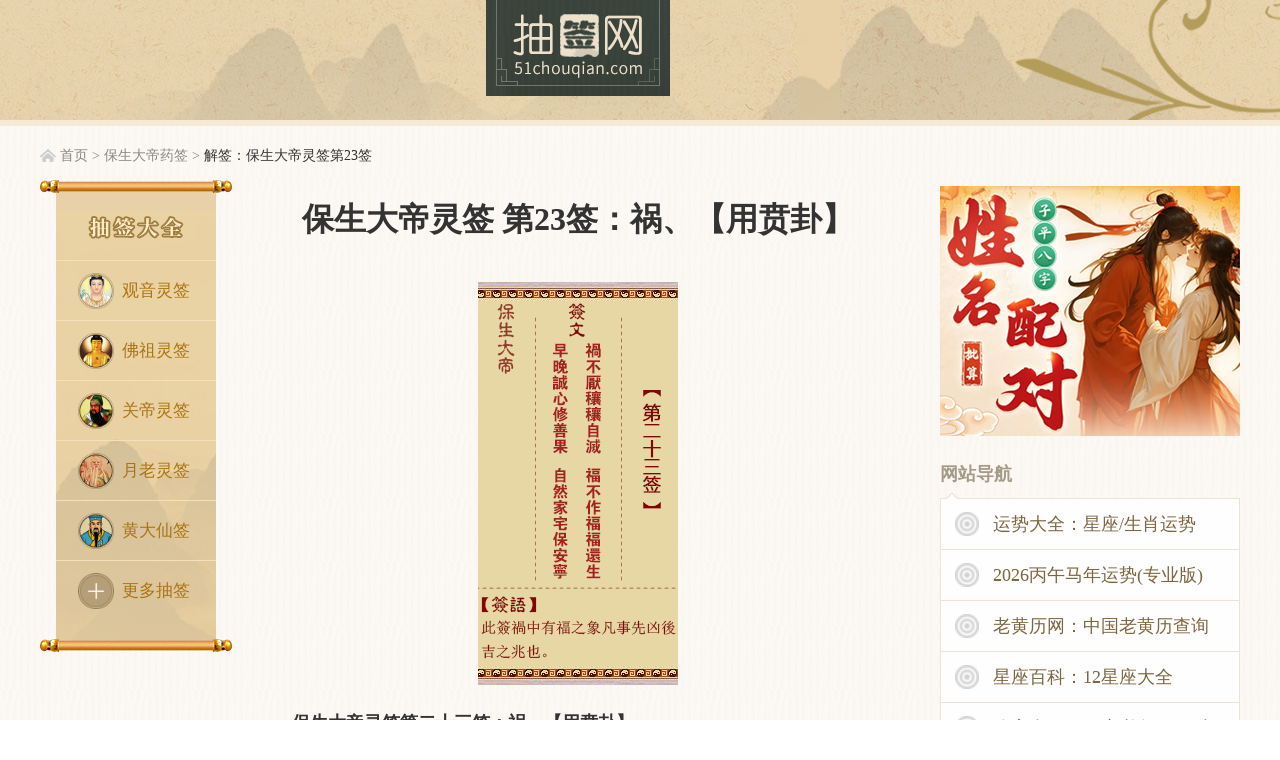

--- FILE ---
content_type: text/html; charset=utf-8
request_url: https://www.51chouqian.com/baoshengdadi/23.html
body_size: 5054
content:
<!DOCTYPE html>
<html>
<head>
    <meta charset="utf-8" />
    <title>保生大帝灵签 第23签：祸、【用贲卦】 - 抽签网</title>
    <meta name="keywords" content="保生大帝灵签,第23签：祸、【用贲卦】" />
    <meta name="description" content="保生大帝灵签第二十三签：祸、【用贲卦】祸不厌穰穰自灭，福不作福福还生;早晚诚心修善果，自然家宅保安宁。【批注】祸不厌穰穰自灭：祸不及田禾，祸道无厌及穰禾身上，穰却自灭矣。穰：是稻禾之茎。福不作福福还生：虽无心求福，福却又自生。早晚诚心修善果：人之旅程中，宜早晚诚心修善果。自然家宅保安宁：有善果方能在冥冥之中，举家豫顺，日日保平安，得以安宁度日。" />
    <meta http-equiv="X-UA-Compatible" content="IE=edge,chrome=1" />
<meta name="mobile-agent" content="format=html5; url=https://m.51chouqian.com/baoshengdadi/23.html" />
<meta name="mobile-agent" content="format=xhtml; url=https://m.51chouqian.com/baoshengdadi/23.html" />
<link href="/style/public.css?v25" rel="stylesheet" type="text/css" charset="utf-8" />
<script src="/js/section.js?v4" type="text/javascript"></script>
</head>
<body>
    <div class="detail_banner">
        <div>
            <h3><a href="/" title="抽签,抽签占卜,免费抽签">抽签网</a></h3>
        </div>
    </div>
    <div class="nav_float">
    <a href="/guanyinlingqian/">观音灵签</a>
    <a href="/fozulingqian/">佛祖灵签</a>
    <a href="/guandilingqian/">关帝灵签</a>
    <a href="/yuelaolingqian/">月老灵签</a>
    <a href="/huangdaxianlingqian/">黄大仙签</a>
    <a href="/">更多抽签</a>
</div>
    <div class="bread_box">
        <a href="/" class="hm" title="抽签网">首页</a> &gt;
        <a href="/baoshengdadi/">保生大帝药签</a> &gt;
        <a href="https://www.51chouqian.com/baoshengdadi/23.html" class="cur" title="保生大帝灵签 第23签：祸、【用贲卦】">解签：保生大帝灵签第23签</a>
        
    </div>
    <div class="details_box">
        <div class="details_left">
            <div class="details_title">
                <h1>保生大帝灵签 第23签：祸、【用贲卦】</h1>
                
            </div>
            <div id="details_cnt" class="details_cnt" aid="966">
                <p style="text-align:center;"><img alt="保生大帝灵签 第23签：祸、【用贲卦】" src="https://img.51chouqian.com/image/baoshengdadi/23.png" /></p>
<p><strong>保生大帝灵签第二十三签：祸、【用贲卦】</strong></p><p>祸不厌穰穰自灭，福不作福福还生;</p><p>早晚诚心修善果，自然家宅保安宁。</p><p><strong>【批注】</strong></p><p>祸不厌穰穰自灭：祸不及田禾，祸道无厌及穰禾身上，穰却自灭矣。穰：是稻禾之茎。</p><p>福不作福福还生：虽无心求福，福却又自生。</p><p>早晚诚心修善果：人之旅程中，宜早晚诚心修善果。</p><p>自然家宅保安宁：有善果方能在冥冥之中，举家豫顺，日日保平安，得以安宁度日。</p><p><strong>【白话】</strong></p><p>穰，是稻禾之茎，白色部份。祸不致使稻禾之茎腐烂或枯萎，可是稻禾却自灭了，虽无心求福，福却又自生。宜早晚诚心修善果，有善果方能在冥冥之中，举家豫顺，日日保平安，得以安宁度日。</p><p><strong>保生大帝灵签第23签吉凶解签</strong></p><p><strong>【签解】</strong></p><p>此签祸中有福之象。凡事先凶后吉之兆也。</p><p>积善之家、必有余庆。忠义之门、拱照福星。功名有望、福寿无疆。财利迪吉、商贾祯祥。婚得和合、孕产儿郎。百事如意、志气扬扬。</p><p><strong>【评论】</strong></p><p>天地宇宙之间，积善之家必有余庆;积恶之家必有余殃。祸福之间，在于平时言行之表现，必须积善果，自然家宅保安宁。</p><p><strong>【卦解】</strong></p><p>光彩烜赫，火色含丹，文章交错，应杂其间，进退荣益，东帛笺笺，小有攸往，刚柔不偏。</p><p>贲卦：修饰。调整步伐，把原先的构想重新过滤，修正。</p><p>以六爻五行的相互关系解说如下：</p><p>今年运势：麻烦多，心情乱。先求我心平安，缓图世俗之乐。</p><p>求财问福：财来财去，财神爷刚一进门又给赶走了。烧烧香，请祂再回来。</p><p>创业改行：计划虽好，不过背后暗藏玄机。还要再考虑斟酌。</p><p>男女姻缘：太过于强势，谁也受不了。彼此都有选择的权利，就顺其自然吧。</p><p>夫妻感情：用情专一，不要胡思乱想。一家和乐。</p><p>考试升迁：读书有成，升官要靠贵人扶助。</p><p>官司诉讼：事情牵连多，花钱还难善了。</p><p>身体健康：要先心理健康，才能使身体健康，否则吃药无效。</p><p>讨债还钱：硬碰硬，把事情闹僵了，赔了金钱又伤神。</p><p>搬家移居：换个新环境，协力营造新愿景，有何不可?</p><p><strong>【范例】夫妻感情：</strong></p><p>是非祸福，当作一种磨练，使自己更坚强。人生一体两面，祸的另一面即是福，那么“是福不是祸，是祸躲不过”，就顺其自然，自己稳定下来，再作打算。不管你面对的是甚么困难，多要持抱一颗善良、谅解之心去对待。精诚所致，金石为开，终究会雨过天晴。</p>
                
                
            </div>
        </div>
        <div class="details_right">
            <div class="info_300_250">
    <script>right_21()</script>
</div><div class="nav_right">
    <h5>网站导航</h5>
    <ul>
        <script type="text/javascript">section_link()</script>
    </ul>
</div><div class="info_300_250 mt_30">
    <script>right_22()</script>
</div><div class="info_syd">
    <h5>热门推荐</h5>
    <script type="text/javascript">right_icon()</script>
    <div class="link">
        <a href="/guanyinlingqian/">观音灵签</a>
        <a href="/fozulingqian/">佛祖灵签</a>
        <a href="/guandilingqian/">关帝灵签</a>
        <a href="/yuelaolingqian/">月老灵签</a>
        <a href="/huangdaxianlingqian/" title="黄大仙灵签">黄大仙签</a>
        <a href="/lvzulingqian/">吕祖灵签</a>
        <a href="/mazulingqian/">妈祖灵签</a>
        <a href="/tudigonglingqian/" title="土地公灵签">土地公签</a>
        <a href="/yudilingqian/">玉帝灵签</a>
        <a href="/yuelaoyinyuanqian/" title="月老灵签姻缘签">月老姻缘</a>
        <a href="/wenshupusa/" title="文殊菩萨灵签">文殊菩萨</a>
        <a href="/dizangwangpusa/" title="地藏王菩萨灵签">地藏王菩萨</a>
        <a href="/caishenye/" title="财神爷灵签">财神灵签</a>
        <a href="/wulucaishen/" title="五路财神灵签">五路财神</a>
        <a href="/ruyiqian/" title="如意签">如意灵签</a>
        <a href="/baoshengdadi/" title="保生大帝药签">保生大帝</a>
        <a href="/zhugeshenqian/">诸葛神签</a>
        <a href="/beidilingqian/" title="北帝灵签_玄天上帝灵签_玄天上帝感应灵签">北帝灵签</a>
        <a href="/yuexialaoren/" title="月下老人灵签">月下老人</a>
        <a href="/chegonglingqian/">车公灵签</a>
        <a href="/zhougongsuanming/" title="周公算命_周公灵签_周公吐哺">周公算命</a>
        <a href="/qingshuizushi/" title="清水祖师灵签">清水祖师</a>
        <a href="/wanggonglingqian/">王公灵签</a>
        <a href="/kongzishengqian/">孔子圣签</a>
        <a href="/chenghuangmiao/" title="城隍庙灵签 城隍爷灵签">城隍爷签</a>
        <a href="/sishengzhenjun/" title="四圣真君灵签">四圣真君</a>
        <a href="/yaoqian/">各庙药签</a>
    </div>
</div><div class="info_300_250 mt_18">
    <script>right_23()</script>
</div>
        </div>
    </div>
    <div class="foot_box">
    <div>
        <a href="/" title="抽签,抽签占卜,免费抽签" class="logo">抽签网</a>
        <p>
            本站所有内容仅供休闲娱乐，切勿迷信，远离要求付费解灾、购买法器的网站，以防被骗<br />
            Copyright &copy; <a href="/" title="抽签,抽签占卜,免费抽签">51ChouQian.com</a> All Rights Reserved.
        </p>
    </div>
</div>
<script src="/js/jquery.js?v7" type="text/javascript"></script>
<script src="/js/public.js?v7" type="text/javascript"></script>
<script>
    (function () {
        var bp = document.createElement('script');
        var curProtocol = window.location.protocol.split(':')[0];
        if (curProtocol === 'https') {
            bp.src = 'https://zz.bdstatic.com/linksubmit/push.js';
        } else {
            bp.src = 'http://push.zhanzhang.baidu.com/push.js';
        }
        var s = document.getElementsByTagName("script")[0];
        s.parentNode.insertBefore(bp, s);
    })();
</script>
<script>
    (function () {
        var el = document.createElement("script");
        el.src = "https://lf1-cdn-tos.bytegoofy.com/goofy/ttzz/push.js?fe0b63964bc733212de7ed5a839b308314e5efdc1f86e28fdaf76997bb2ef6e7fd5c4a3974f9cd3eeb674bde712b4782cc4f323247d55c2ed2efd47b7c83521adc648ee828d46e7d3689a9c59fd080f6";
        el.id = "ttzz";
        var s = document.getElementsByTagName("script")[0];
        s.parentNode.insertBefore(el, s);
    })(window)
</script>
</body>
</html>

--- FILE ---
content_type: text/css
request_url: https://www.51chouqian.com/style/public.css?v25
body_size: 8097
content:
.swiper-container{margin-left:auto;margin-right:auto;position:relative;overflow:hidden;list-style:none;padding:0;z-index:1}.swiper-container-no-flexbox .swiper-slide{float:left}.swiper-container-vertical>.swiper-wrapper{-webkit-box-orient:vertical;-webkit-box-direction:normal;-webkit-flex-direction:column;-ms-flex-direction:column;flex-direction:column}.swiper-wrapper{position:relative;width:100%;height:100%;z-index:1;display:-webkit-box;display:-webkit-flex;display:-ms-flexbox;display:flex;-webkit-transition-property:-webkit-transform;transition-property:-webkit-transform;-o-transition-property:transform;transition-property:transform;transition-property:transform,-webkit-transform;-webkit-box-sizing:content-box;box-sizing:content-box}.swiper-container-android .swiper-slide,.swiper-wrapper{-webkit-transform:translate3d(0,0,0);transform:translate3d(0,0,0)}.swiper-container-multirow>.swiper-wrapper{-webkit-flex-wrap:wrap;-ms-flex-wrap:wrap;flex-wrap:wrap}.swiper-container-free-mode>.swiper-wrapper{-webkit-transition-timing-function:ease-out;-o-transition-timing-function:ease-out;transition-timing-function:ease-out;margin:0 auto}.swiper-slide{-webkit-flex-shrink:0;-ms-flex-negative:0;flex-shrink:0;width:100%;height:100%;position:relative;-webkit-transition-property:-webkit-transform;transition-property:-webkit-transform;-o-transition-property:transform;transition-property:transform;transition-property:transform,-webkit-transform}.swiper-slide-invisible-blank{visibility:hidden}.swiper-container-autoheight,.swiper-container-autoheight .swiper-slide{height:auto}.swiper-container-autoheight .swiper-wrapper{-webkit-box-align:start;-webkit-align-items:flex-start;-ms-flex-align:start;align-items:flex-start;-webkit-transition-property:height,-webkit-transform;transition-property:height,-webkit-transform;-o-transition-property:transform,height;transition-property:transform,height;transition-property:transform,height,-webkit-transform}.swiper-container-3d{-webkit-perspective:1200px;perspective:1200px}.swiper-container-3d .swiper-cube-shadow,.swiper-container-3d .swiper-slide,.swiper-container-3d .swiper-slide-shadow-bottom,.swiper-container-3d .swiper-slide-shadow-left,.swiper-container-3d .swiper-slide-shadow-right,.swiper-container-3d .swiper-slide-shadow-top,.swiper-container-3d .swiper-wrapper{-webkit-transform-style:preserve-3d;transform-style:preserve-3d}.swiper-container-3d .swiper-slide-shadow-bottom,.swiper-container-3d .swiper-slide-shadow-left,.swiper-container-3d .swiper-slide-shadow-right,.swiper-container-3d .swiper-slide-shadow-top{position:absolute;left:0;top:0;width:100%;height:100%;pointer-events:none;z-index:10}.swiper-container-3d .swiper-slide-shadow-left{background-image:-webkit-gradient(linear,right top,left top,from(rgba(0,0,0,.5)),to(rgba(0,0,0,0)));background-image:-webkit-linear-gradient(right,rgba(0,0,0,.5),rgba(0,0,0,0));background-image:-o-linear-gradient(right,rgba(0,0,0,.5),rgba(0,0,0,0));background-image:linear-gradient(to left,rgba(0,0,0,.5),rgba(0,0,0,0))}.swiper-container-3d .swiper-slide-shadow-right{background-image:-webkit-gradient(linear,left top,right top,from(rgba(0,0,0,.5)),to(rgba(0,0,0,0)));background-image:-webkit-linear-gradient(left,rgba(0,0,0,.5),rgba(0,0,0,0));background-image:-o-linear-gradient(left,rgba(0,0,0,.5),rgba(0,0,0,0));background-image:linear-gradient(to right,rgba(0,0,0,.5),rgba(0,0,0,0))}.swiper-container-3d .swiper-slide-shadow-top{background-image:-webkit-gradient(linear,left bottom,left top,from(rgba(0,0,0,.5)),to(rgba(0,0,0,0)));background-image:-webkit-linear-gradient(bottom,rgba(0,0,0,.5),rgba(0,0,0,0));background-image:-o-linear-gradient(bottom,rgba(0,0,0,.5),rgba(0,0,0,0));background-image:linear-gradient(to top,rgba(0,0,0,.5),rgba(0,0,0,0))}.swiper-container-3d .swiper-slide-shadow-bottom{background-image:-webkit-gradient(linear,left top,left bottom,from(rgba(0,0,0,.5)),to(rgba(0,0,0,0)));background-image:-webkit-linear-gradient(top,rgba(0,0,0,.5),rgba(0,0,0,0));background-image:-o-linear-gradient(top,rgba(0,0,0,.5),rgba(0,0,0,0));background-image:linear-gradient(to bottom,rgba(0,0,0,.5),rgba(0,0,0,0))}.swiper-container-wp8-horizontal,.swiper-container-wp8-horizontal>.swiper-wrapper{-ms-touch-action:pan-y;touch-action:pan-y}.swiper-container-wp8-vertical,.swiper-container-wp8-vertical>.swiper-wrapper{-ms-touch-action:pan-x;touch-action:pan-x}.swiper-button-next,.swiper-button-prev{position:absolute;top:50%;width:27px;height:44px;margin-top:-22px;z-index:10;cursor:pointer;background-size:27px 44px;background-position:center;background-repeat:no-repeat}.swiper-button-next.swiper-button-disabled,.swiper-button-prev.swiper-button-disabled{opacity:.35;cursor:auto;pointer-events:none}.swiper-button-prev,.swiper-container-rtl .swiper-button-next{background-image:url("data:image/svg+xml;charset=utf-8,%3Csvg%20xmlns%3D'http%3A%2F%2Fwww.w3.org%2F2000%2Fsvg'%20viewBox%3D'0%200%2027%2044'%3E%3Cpath%20d%3D'M0%2C22L22%2C0l2.1%2C2.1L4.2%2C22l19.9%2C19.9L22%2C44L0%2C22L0%2C22L0%2C22z'%20fill%3D'%23007aff'%2F%3E%3C%2Fsvg%3E");left:10px;right:auto}.swiper-button-next,.swiper-container-rtl .swiper-button-prev{background-image:url("data:image/svg+xml;charset=utf-8,%3Csvg%20xmlns%3D'http%3A%2F%2Fwww.w3.org%2F2000%2Fsvg'%20viewBox%3D'0%200%2027%2044'%3E%3Cpath%20d%3D'M27%2C22L27%2C22L5%2C44l-2.1-2.1L22.8%2C22L2.9%2C2.1L5%2C0L27%2C22L27%2C22z'%20fill%3D'%23007aff'%2F%3E%3C%2Fsvg%3E");right:10px;left:auto}.swiper-button-prev.swiper-button-white,.swiper-container-rtl .swiper-button-next.swiper-button-white{background-image:url("data:image/svg+xml;charset=utf-8,%3Csvg%20xmlns%3D'http%3A%2F%2Fwww.w3.org%2F2000%2Fsvg'%20viewBox%3D'0%200%2027%2044'%3E%3Cpath%20d%3D'M0%2C22L22%2C0l2.1%2C2.1L4.2%2C22l19.9%2C19.9L22%2C44L0%2C22L0%2C22L0%2C22z'%20fill%3D'%23ffffff'%2F%3E%3C%2Fsvg%3E")}.swiper-button-next.swiper-button-white,.swiper-container-rtl .swiper-button-prev.swiper-button-white{background-image:url("data:image/svg+xml;charset=utf-8,%3Csvg%20xmlns%3D'http%3A%2F%2Fwww.w3.org%2F2000%2Fsvg'%20viewBox%3D'0%200%2027%2044'%3E%3Cpath%20d%3D'M27%2C22L27%2C22L5%2C44l-2.1-2.1L22.8%2C22L2.9%2C2.1L5%2C0L27%2C22L27%2C22z'%20fill%3D'%23ffffff'%2F%3E%3C%2Fsvg%3E")}.swiper-button-prev.swiper-button-black,.swiper-container-rtl .swiper-button-next.swiper-button-black{background-image:url("data:image/svg+xml;charset=utf-8,%3Csvg%20xmlns%3D'http%3A%2F%2Fwww.w3.org%2F2000%2Fsvg'%20viewBox%3D'0%200%2027%2044'%3E%3Cpath%20d%3D'M0%2C22L22%2C0l2.1%2C2.1L4.2%2C22l19.9%2C19.9L22%2C44L0%2C22L0%2C22L0%2C22z'%20fill%3D'%23000000'%2F%3E%3C%2Fsvg%3E")}.swiper-button-next.swiper-button-black,.swiper-container-rtl .swiper-button-prev.swiper-button-black{background-image:url("data:image/svg+xml;charset=utf-8,%3Csvg%20xmlns%3D'http%3A%2F%2Fwww.w3.org%2F2000%2Fsvg'%20viewBox%3D'0%200%2027%2044'%3E%3Cpath%20d%3D'M27%2C22L27%2C22L5%2C44l-2.1-2.1L22.8%2C22L2.9%2C2.1L5%2C0L27%2C22L27%2C22z'%20fill%3D'%23000000'%2F%3E%3C%2Fsvg%3E")}.swiper-button-lock{display:none}.swiper-pagination{position:absolute;text-align:center;-webkit-transition:.3s opacity;-o-transition:.3s opacity;transition:.3s opacity;-webkit-transform:translate3d(0,0,0);transform:translate3d(0,0,0);z-index:10}.swiper-pagination.swiper-pagination-hidden{opacity:0}.swiper-container-horizontal>.swiper-pagination-bullets,.swiper-pagination-custom,.swiper-pagination-fraction{bottom:10px;left:0;width:100%}.swiper-pagination-bullets-dynamic{overflow:hidden;font-size:0}.swiper-pagination-bullets-dynamic .swiper-pagination-bullet{-webkit-transform:scale(.33);-ms-transform:scale(.33);transform:scale(.33);position:relative}.swiper-pagination-bullets-dynamic .swiper-pagination-bullet-active{-webkit-transform:scale(1);-ms-transform:scale(1);transform:scale(1)}.swiper-pagination-bullets-dynamic .swiper-pagination-bullet-active-main{-webkit-transform:scale(1);-ms-transform:scale(1);transform:scale(1)}.swiper-pagination-bullets-dynamic .swiper-pagination-bullet-active-prev{-webkit-transform:scale(.66);-ms-transform:scale(.66);transform:scale(.66)}.swiper-pagination-bullets-dynamic .swiper-pagination-bullet-active-prev-prev{-webkit-transform:scale(.33);-ms-transform:scale(.33);transform:scale(.33)}.swiper-pagination-bullets-dynamic .swiper-pagination-bullet-active-next{-webkit-transform:scale(.66);-ms-transform:scale(.66);transform:scale(.66)}.swiper-pagination-bullets-dynamic .swiper-pagination-bullet-active-next-next{-webkit-transform:scale(.33);-ms-transform:scale(.33);transform:scale(.33)}.swiper-pagination-bullet{width:8px;height:8px;display:inline-block;border-radius:100%;background:#000;opacity:.2}button.swiper-pagination-bullet{border:none;margin:0;padding:0;-webkit-box-shadow:none;box-shadow:none;-webkit-appearance:none;-moz-appearance:none;appearance:none}.swiper-pagination-clickable .swiper-pagination-bullet{cursor:pointer}.swiper-pagination-bullet-active{opacity:1;background:#007aff}.swiper-container-vertical>.swiper-pagination-bullets{right:10px;top:50%;-webkit-transform:translate3d(0,-50%,0);transform:translate3d(0,-50%,0)}.swiper-container-vertical>.swiper-pagination-bullets .swiper-pagination-bullet{margin:6px 0;display:block}.swiper-container-vertical>.swiper-pagination-bullets.swiper-pagination-bullets-dynamic{top:50%;-webkit-transform:translateY(-50%);-ms-transform:translateY(-50%);transform:translateY(-50%);width:8px}.swiper-container-vertical>.swiper-pagination-bullets.swiper-pagination-bullets-dynamic .swiper-pagination-bullet{display:inline-block;-webkit-transition:.2s top,.2s -webkit-transform;transition:.2s top,.2s -webkit-transform;-o-transition:.2s transform,.2s top;transition:.2s transform,.2s top;transition:.2s transform,.2s top,.2s -webkit-transform}.swiper-container-horizontal>.swiper-pagination-bullets .swiper-pagination-bullet{margin:0 4px}.swiper-container-horizontal>.swiper-pagination-bullets.swiper-pagination-bullets-dynamic{left:50%;-webkit-transform:translateX(-50%);-ms-transform:translateX(-50%);transform:translateX(-50%);white-space:nowrap}.swiper-container-horizontal>.swiper-pagination-bullets.swiper-pagination-bullets-dynamic .swiper-pagination-bullet{-webkit-transition:.2s left,.2s -webkit-transform;transition:.2s left,.2s -webkit-transform;-o-transition:.2s transform,.2s left;transition:.2s transform,.2s left;transition:.2s transform,.2s left,.2s -webkit-transform}.swiper-container-horizontal.swiper-container-rtl>.swiper-pagination-bullets-dynamic .swiper-pagination-bullet{-webkit-transition:.2s right,.2s -webkit-transform;transition:.2s right,.2s -webkit-transform;-o-transition:.2s transform,.2s right;transition:.2s transform,.2s right;transition:.2s transform,.2s right,.2s -webkit-transform}.swiper-pagination-progressbar{background:rgba(0,0,0,.25);position:absolute}.swiper-pagination-progressbar .swiper-pagination-progressbar-fill{background:#007aff;position:absolute;left:0;top:0;width:100%;height:100%;-webkit-transform:scale(0);-ms-transform:scale(0);transform:scale(0);-webkit-transform-origin:left top;-ms-transform-origin:left top;transform-origin:left top}.swiper-container-rtl .swiper-pagination-progressbar .swiper-pagination-progressbar-fill{-webkit-transform-origin:right top;-ms-transform-origin:right top;transform-origin:right top}.swiper-container-horizontal>.swiper-pagination-progressbar,.swiper-container-vertical>.swiper-pagination-progressbar.swiper-pagination-progressbar-opposite{width:100%;height:4px;left:0;top:0}.swiper-container-horizontal>.swiper-pagination-progressbar.swiper-pagination-progressbar-opposite,.swiper-container-vertical>.swiper-pagination-progressbar{width:4px;height:100%;left:0;top:0}.swiper-pagination-white .swiper-pagination-bullet-active{background:#fff}.swiper-pagination-progressbar.swiper-pagination-white{background:rgba(255,255,255,.25)}.swiper-pagination-progressbar.swiper-pagination-white .swiper-pagination-progressbar-fill{background:#fff}.swiper-pagination-black .swiper-pagination-bullet-active{background:#000}.swiper-pagination-progressbar.swiper-pagination-black{background:rgba(0,0,0,.25)}.swiper-pagination-progressbar.swiper-pagination-black .swiper-pagination-progressbar-fill{background:#000}.swiper-pagination-lock{display:none}.swiper-scrollbar{border-radius:10px;position:relative;-ms-touch-action:none;background:rgba(0,0,0,.1)}.swiper-container-horizontal>.swiper-scrollbar{position:absolute;left:1%;bottom:3px;z-index:50;height:5px;width:98%}.swiper-container-vertical>.swiper-scrollbar{position:absolute;right:3px;top:1%;z-index:50;width:5px;height:98%}.swiper-scrollbar-drag{height:100%;width:100%;position:relative;background:rgba(0,0,0,.5);border-radius:10px;left:0;top:0}.swiper-scrollbar-cursor-drag{cursor:move}.swiper-scrollbar-lock{display:none}.swiper-zoom-container{width:100%;height:100%;display:-webkit-box;display:-webkit-flex;display:-ms-flexbox;display:flex;-webkit-box-pack:center;-webkit-justify-content:center;-ms-flex-pack:center;justify-content:center;-webkit-box-align:center;-webkit-align-items:center;-ms-flex-align:center;align-items:center;text-align:center}.swiper-zoom-container>canvas,.swiper-zoom-container>img,.swiper-zoom-container>svg{max-width:100%;max-height:100%;-o-object-fit:contain;object-fit:contain}.swiper-slide-zoomed{cursor:move}.swiper-lazy-preloader{width:42px;height:42px;position:absolute;left:50%;top:50%;margin-left:-21px;margin-top:-21px;z-index:10;-webkit-transform-origin:50%;-ms-transform-origin:50%;transform-origin:50%;-webkit-animation:swiper-preloader-spin 1s steps(12,end) infinite;animation:swiper-preloader-spin 1s steps(12,end) infinite}.swiper-lazy-preloader:after{display:block;content:'';width:100%;height:100%;background-image:url("data:image/svg+xml;charset=utf-8,%3Csvg%20viewBox%3D'0%200%20120%20120'%20xmlns%3D'http%3A%2F%2Fwww.w3.org%2F2000%2Fsvg'%20xmlns%3Axlink%3D'http%3A%2F%2Fwww.w3.org%2F1999%2Fxlink'%3E%3Cdefs%3E%3Cline%20id%3D'l'%20x1%3D'60'%20x2%3D'60'%20y1%3D'7'%20y2%3D'27'%20stroke%3D'%236c6c6c'%20stroke-width%3D'11'%20stroke-linecap%3D'round'%2F%3E%3C%2Fdefs%3E%3Cg%3E%3Cuse%20xlink%3Ahref%3D'%23l'%20opacity%3D'.27'%2F%3E%3Cuse%20xlink%3Ahref%3D'%23l'%20opacity%3D'.27'%20transform%3D'rotate(30%2060%2C60)'%2F%3E%3Cuse%20xlink%3Ahref%3D'%23l'%20opacity%3D'.27'%20transform%3D'rotate(60%2060%2C60)'%2F%3E%3Cuse%20xlink%3Ahref%3D'%23l'%20opacity%3D'.27'%20transform%3D'rotate(90%2060%2C60)'%2F%3E%3Cuse%20xlink%3Ahref%3D'%23l'%20opacity%3D'.27'%20transform%3D'rotate(120%2060%2C60)'%2F%3E%3Cuse%20xlink%3Ahref%3D'%23l'%20opacity%3D'.27'%20transform%3D'rotate(150%2060%2C60)'%2F%3E%3Cuse%20xlink%3Ahref%3D'%23l'%20opacity%3D'.37'%20transform%3D'rotate(180%2060%2C60)'%2F%3E%3Cuse%20xlink%3Ahref%3D'%23l'%20opacity%3D'.46'%20transform%3D'rotate(210%2060%2C60)'%2F%3E%3Cuse%20xlink%3Ahref%3D'%23l'%20opacity%3D'.56'%20transform%3D'rotate(240%2060%2C60)'%2F%3E%3Cuse%20xlink%3Ahref%3D'%23l'%20opacity%3D'.66'%20transform%3D'rotate(270%2060%2C60)'%2F%3E%3Cuse%20xlink%3Ahref%3D'%23l'%20opacity%3D'.75'%20transform%3D'rotate(300%2060%2C60)'%2F%3E%3Cuse%20xlink%3Ahref%3D'%23l'%20opacity%3D'.85'%20transform%3D'rotate(330%2060%2C60)'%2F%3E%3C%2Fg%3E%3C%2Fsvg%3E");background-position:50%;background-size:100%;background-repeat:no-repeat}.swiper-lazy-preloader-white:after{background-image:url("data:image/svg+xml;charset=utf-8,%3Csvg%20viewBox%3D'0%200%20120%20120'%20xmlns%3D'http%3A%2F%2Fwww.w3.org%2F2000%2Fsvg'%20xmlns%3Axlink%3D'http%3A%2F%2Fwww.w3.org%2F1999%2Fxlink'%3E%3Cdefs%3E%3Cline%20id%3D'l'%20x1%3D'60'%20x2%3D'60'%20y1%3D'7'%20y2%3D'27'%20stroke%3D'%23fff'%20stroke-width%3D'11'%20stroke-linecap%3D'round'%2F%3E%3C%2Fdefs%3E%3Cg%3E%3Cuse%20xlink%3Ahref%3D'%23l'%20opacity%3D'.27'%2F%3E%3Cuse%20xlink%3Ahref%3D'%23l'%20opacity%3D'.27'%20transform%3D'rotate(30%2060%2C60)'%2F%3E%3Cuse%20xlink%3Ahref%3D'%23l'%20opacity%3D'.27'%20transform%3D'rotate(60%2060%2C60)'%2F%3E%3Cuse%20xlink%3Ahref%3D'%23l'%20opacity%3D'.27'%20transform%3D'rotate(90%2060%2C60)'%2F%3E%3Cuse%20xlink%3Ahref%3D'%23l'%20opacity%3D'.27'%20transform%3D'rotate(120%2060%2C60)'%2F%3E%3Cuse%20xlink%3Ahref%3D'%23l'%20opacity%3D'.27'%20transform%3D'rotate(150%2060%2C60)'%2F%3E%3Cuse%20xlink%3Ahref%3D'%23l'%20opacity%3D'.37'%20transform%3D'rotate(180%2060%2C60)'%2F%3E%3Cuse%20xlink%3Ahref%3D'%23l'%20opacity%3D'.46'%20transform%3D'rotate(210%2060%2C60)'%2F%3E%3Cuse%20xlink%3Ahref%3D'%23l'%20opacity%3D'.56'%20transform%3D'rotate(240%2060%2C60)'%2F%3E%3Cuse%20xlink%3Ahref%3D'%23l'%20opacity%3D'.66'%20transform%3D'rotate(270%2060%2C60)'%2F%3E%3Cuse%20xlink%3Ahref%3D'%23l'%20opacity%3D'.75'%20transform%3D'rotate(300%2060%2C60)'%2F%3E%3Cuse%20xlink%3Ahref%3D'%23l'%20opacity%3D'.85'%20transform%3D'rotate(330%2060%2C60)'%2F%3E%3C%2Fg%3E%3C%2Fsvg%3E")}@-webkit-keyframes swiper-preloader-spin{100%{-webkit-transform:rotate(360deg);transform:rotate(360deg)}}@keyframes swiper-preloader-spin{100%{-webkit-transform:rotate(360deg);transform:rotate(360deg)}}.swiper-container .swiper-notification{position:absolute;left:0;top:0;pointer-events:none;opacity:0;z-index:-1000}.swiper-container-fade.swiper-container-free-mode .swiper-slide{-webkit-transition-timing-function:ease-out;-o-transition-timing-function:ease-out;transition-timing-function:ease-out}.swiper-container-fade .swiper-slide{pointer-events:none;-webkit-transition-property:opacity;-o-transition-property:opacity;transition-property:opacity}.swiper-container-fade .swiper-slide .swiper-slide{pointer-events:none}.swiper-container-fade .swiper-slide-active,.swiper-container-fade .swiper-slide-active .swiper-slide-active{pointer-events:auto}.swiper-container-cube{overflow:visible}.swiper-container-cube .swiper-slide{pointer-events:none;-webkit-backface-visibility:hidden;backface-visibility:hidden;z-index:1;visibility:hidden;-webkit-transform-origin:0 0;-ms-transform-origin:0 0;transform-origin:0 0;width:100%;height:100%}.swiper-container-cube .swiper-slide .swiper-slide{pointer-events:none}.swiper-container-cube.swiper-container-rtl .swiper-slide{-webkit-transform-origin:100% 0;-ms-transform-origin:100% 0;transform-origin:100% 0}.swiper-container-cube .swiper-slide-active,.swiper-container-cube .swiper-slide-active .swiper-slide-active{pointer-events:auto}.swiper-container-cube .swiper-slide-active,.swiper-container-cube .swiper-slide-next,.swiper-container-cube .swiper-slide-next+.swiper-slide,.swiper-container-cube .swiper-slide-prev{pointer-events:auto;visibility:visible}.swiper-container-cube .swiper-slide-shadow-bottom,.swiper-container-cube .swiper-slide-shadow-left,.swiper-container-cube .swiper-slide-shadow-right,.swiper-container-cube .swiper-slide-shadow-top{z-index:0;-webkit-backface-visibility:hidden;backface-visibility:hidden}.swiper-container-cube .swiper-cube-shadow{position:absolute;left:0;bottom:0;width:100%;height:100%;background:#000;opacity:.6;-webkit-filter:blur(50px);filter:blur(50px);z-index:0}.swiper-container-flip{overflow:visible}.swiper-container-flip .swiper-slide{pointer-events:none;-webkit-backface-visibility:hidden;backface-visibility:hidden;z-index:1}.swiper-container-flip .swiper-slide .swiper-slide{pointer-events:none}.swiper-container-flip .swiper-slide-active,.swiper-container-flip .swiper-slide-active .swiper-slide-active{pointer-events:auto}.swiper-container-flip .swiper-slide-shadow-bottom,.swiper-container-flip .swiper-slide-shadow-left,.swiper-container-flip .swiper-slide-shadow-right,.swiper-container-flip .swiper-slide-shadow-top{z-index:0;-webkit-backface-visibility:hidden;backface-visibility:hidden}.swiper-container-coverflow .swiper-wrapper{-ms-perspective:1200px}*{font-family:'Verdana','Microsoft Yahei','\u5FAE\u8F6F\u96C5\u9ED1','\u5B8B\u4F53','SimSun';}html,body,div,span,applet,object,iframe,h1,h2,h3,h4,h5,h6,p,blockquote,pre,a,abbr,acronym,address,big,cite,code,del,dfn,em,img,ins,kbd,q,s,samp,small,strike,strong,sub,sup,tt,var,b,u,i,center,dl,dt,dd,ol,ul,li,fieldset,form,label,legend,table,caption,tbody,tfoot,thead,tr,th,td,article,aside,canvas,details,figcaption,figure,footer,header,hgroup,menu,nav,section,summary,time,mark,audio,video{margin:0;padding:0;border:0;outline:0;}html,body,form,fieldset,p,div,h1,h2,h3,h4,h5,h6{-webkit-text-size-adjust:none;}article,aside,details,figcaption,figure,footer,header,hgroup,menu,nav,section{display:block;}body{font-family:'Verdana','Microsoft Yahei','\u5FAE\u8F6F\u96C5\u9ED1','\u5B8B\u4F53','SimSun';background-image:url("img/bg.png");-webkit-text-size-adjust:none;color:#333333;-webkit-text-size-adjust:none;font-size:14px;}h1,h2,h3,h4,h5,h6{font-size:100%;font-weight:normal;}form{display:inline;}textarea{resize:none;}table{border-collapse:collapse;border-spacing:0;}ul,ol{list-style:none;}input,select,button{font-family:'Verdana','Microsoft Yahei','\u5FAE\u8F6F\u96C5\u9ED1','\u5B8B\u4F53','SimSun';font-size:100%;vertical-align:middle;outline:none;border:none;}button,input[type="button"],input[type="reset"],input[type="submit"]{cursor:pointer;-webkit-appearance:button;-moz-appearance:button;}input:focus:-moz-placeholder,input:focus::-webkit-input-placeholder{color:transparent;}button::-moz-focus-inner,input::-moz-focus-inner{padding:0;border:0;}a,a:visited{color:#333333;text-decoration:none;vertical-align:baseline;background:transparent;}a:hover,a:active,a:focus{color:#cc5858;text-decoration:none;}img{display:block;vertical-align:middle;border:0;-ms-interpolation-mode:bicubic;}.dis_none{display:none;}.f_left{float:left;}.f_right{float:right;}.center{text-align:center!important;}.bold{font-weight:bold!important;}.mt_18{margin-top:18px;}.mt_20{margin-top:20px;}.mt_30{margin-top:30px;}.mt_40{margin-top:40px;}.home_banner{width:100%;min-width:1200px;height:420px;background-image:url("img/home_banner.jpg");background-repeat:no-repeat;background-position:center top;background-color:#e5cda5;border-bottom:10px solid #F6E9D6;}.home_banner div{width:1200px;height:430px;background-image:url("img/home_banner.jpg");background-repeat:no-repeat;background-position:center top;background-color:#e5cda5;margin:auto;}.home_banner h1{display:block;width:164px;height:166px;margin:0 auto;background-image:url("img/logo.png");background-repeat:no-repeat;background-size:100%;}.home_banner a{display:block;width:164px;height:166px;line-height:400px;overflow:hidden;}.home_cnt{width:1200px;margin:40px auto 0;}.home_cnt:after{clear:both;content:".";display:block;height:0;visibility:hidden;}.home_cnt h2{float:left;display:block;width:180px;height:360px;margin-right:75px;margin-bottom:40px;background-repeat:no-repeat;}.home_cnt h2:nth-child(5n){margin-right:0;}.home_cnt h2 a{display:block;width:180px;height:360px;line-height:1000px;overflow:hidden;}.home_cnt .gy{background-image:url("home/guanyin.png");}.home_cnt .gy:hover{background-image:url("home/guanyin_hover.png");}.home_cnt .fz{background-image:url("home/fozu.png");}.home_cnt .fz:hover{background-image:url("home/fozu_hover.png");}.home_cnt .gd{background-image:url("home/guandi.png");}.home_cnt .gd:hover{background-image:url("home/guandi_hover.png");}.home_cnt .yl{background-image:url("home/yuelao.png");}.home_cnt .yl:hover{background-image:url("home/yuelao_hover.png");}.home_cnt .hdx{background-image:url("home/huangdaxian.png");}.home_cnt .hdx:hover{background-image:url("home/huangdaxian_hover.png");}.home_cnt .lz{background-image:url("home/lvzu.png");}.home_cnt .lz:hover{background-image:url("home/lvzu_hover.png");}.home_cnt .mz{background-image:url("home/mazu.png");}.home_cnt .mz:hover{background-image:url("home/mazu_hover.png");}.home_cnt .tdg{background-image:url("home/tudigong.png");}.home_cnt .tdg:hover{background-image:url("home/tudigong_hover.png");}.home_cnt .yd{background-image:url("home/yudi.png");}.home_cnt .yd:hover{background-image:url("home/yudi_hover.png");}.home_cnt .yy{background-image:url("home/yuelaoyinyuan.png");}.home_cnt .yy:hover{background-image:url("home/yuelaoyinyuan_hover.png");}.home_cnt .ws{background-image:url("home/wenshupusa.png");}.home_cnt .ws:hover{background-image:url("home/wenshupusa_hover.png");}.home_cnt .dzw{background-image:url("home/dizangwang.png");}.home_cnt .dzw:hover{background-image:url("home/dizangwang_hover.png?v2");}.home_cnt .bs{background-image:url("home/baoshengdadi.png");}.home_cnt .bs:hover{background-image:url("home/baoshengdadi_hover.png");}.home_cnt .zg{background-image:url("home/zhugeshenqian.png");}.home_cnt .zg:hover{background-image:url("home/zhugeshenqian_hover.png");}.home_cnt .bd{background-image:url("home/beidilingqian.png");}.home_cnt .bd:hover{background-image:url("home/beidilingqian_hover.png");}.home_cnt .yx{background-image:url("home/yuexialaoren.png");}.home_cnt .yx:hover{background-image:url("home/yuexialaoren_hover.png");}.home_cnt .cg{background-image:url("home/chegong.png");}.home_cnt .cg:hover{background-image:url("home/chegong_hover.png");}.home_cnt .zhg{background-image:url("home/zhougong.png");}.home_cnt .zhg:hover{background-image:url("home/zhougong_hover.png");}.home_cnt .qs{background-image:url("home/qingshui.png");}.home_cnt .qs:hover{background-image:url("home/qingshui_hover.png");}.home_cnt .wg{background-image:url("home/wanggong.png");}.home_cnt .wg:hover{background-image:url("home/wanggong_hover.png");}.home_cnt .kz{background-image:url("home/kongzi.png");}.home_cnt .kz:hover{background-image:url("home/kongzi_hover.png");}.home_cnt .chm{background-image:url("home/chenghuangmiao.png");}.home_cnt .chm:hover{background-image:url("home/chenghuangmiao_hover.png");}.home_cnt .wlcs{background-image:url("home/wulucaishen.png");}.home_cnt .wlcs:hover{background-image:url("home/wulucaishen_hover.png");}.home_cnt .ry{background-image:url("home/ruyiqian.png");}.home_cnt .ry:hover{background-image:url("home/ruyiqian_hover.png");}.home_cnt .csy{background-image:url("home/caishenye.png");}.home_cnt .csy:hover{background-image:url("home/caishenye_hover.png");}.home_cnt .sszj{background-image:url("home/sishengzhenjun.png");}.home_cnt .sszj:hover{background-image:url("home/sishengzhenjun_hover.png");}.home_cnt .gmyq{background-image:url("home/yaoqian.png");}.home_cnt .gmyq:hover{background-image:url("home/yaoqian_hover.png");}.link_box{width:100%;min-width:1200px;background-color:#38423a;padding-bottom:10px;}.link_box div{width:1200px;margin:auto;text-align:center;}.link_box a{display:inline-block;line-height:20px;margin:0 4px;color:#666;}.link_box a:hover{color:#fff;}.foot_box{width:100%;min-width:1200px;background-color:#38423a;padding-bottom:16px;overflow:hidden;}.foot_box div{width:1200px;margin:auto;}.foot_box a.logo{display:block;width:486px;height:46px;line-height:200px;margin:24px auto 12px;background-image:url("img/footer_logo.png");background-repeat:no-repeat;overflow:hidden;}.foot_box p{text-align:center;color:#999;}.foot_box p a{color:#999;}.chouqian_bg{width:100%;min-width:1200px;height:830px;background-image:url("img/chouqian_bg.jpg");background-repeat:no-repeat;background-position:center top;background-color:#e5cda5;border-bottom:10px solid #F6E9D6;}.chouqian_box{position:relative;width:1200px;height:840px;background-image:url("img/chouqian_bg.jpg");background-repeat:no-repeat;background-position:center top;margin:auto;}.chouqian_box h3{display:block;width:184px;height:96px;background-image:url("img/logo2.png");background-repeat:no-repeat;background-position:center top;margin:0 auto;}.chouqian_box h3 a{display:block;width:184px;height:96px;line-height:400px;overflow:hidden;}.chouqian_box .shen{display:block;width:620px;height:510px;margin:30px auto 0;}.chouqian_box .cq_box{position:absolute;display:block;width:160px;top:560px;left:0;right:0;margin:0 auto;}.cq_box img{display:block;margin:0 auto;}.cq_box span{display:block;visibility:hidden;height:30px;line-height:30px;font-size:16px;font-weight:bold;text-align:center;color:#820505;margin-top:5px;}.cq_box a{display:block;width:153px;height:63px;background-image:url("img/chouqian_btn.png");background-repeat:no-repeat;line-height:200px;overflow:hidden;}.cq_box .ck_btn{background-image:url("img/chakan_btn.png");}.cq_box img.yao{animation:chouqian 2s;-webkit-animation:chouqian 2s;}@-webkit-keyframes chouqian{10%{transform:rotate(-30deg);}20%{transform:rotate(30deg);}30%{transform:rotate(-30deg);}40%{transform:rotate(30deg);}50%{transform:rotate(-30deg);}60%{transform:rotate(30deg);}70%{transform:rotate(-30deg);}80%{transform:rotate(30deg);}90%{transform:rotate(-30deg);}}@keyframes chouqian{10%{transform:rotate(-30deg);}20%{transform:rotate(30deg);}30%{transform:rotate(-30deg);}40%{transform:rotate(30deg);}50%{transform:rotate(-30deg);}60%{transform:rotate(30deg);}70%{transform:rotate(-30deg);}80%{transform:rotate(30deg);}90%{transform:rotate(-30deg);}}.nav_wrapper{position:relative;border-bottom:1px dotted #ece3d7;padding:18px 0;margin:4px auto;}.chouqian_nav{width:1050px;margin:0 auto;overflow:hidden;}.chouqian_nav a{display:block;position:relative;overflow:hidden;}.chouqian_nav a:hover span{font-weight:bold;color:#cc5858;}.chouqian_nav img{width:96px;height:96px;margin:0 auto;}.chouqian_nav span{display:block;height:18px;line-height:18px;color:#333232;font-size:16px;text-align:center;margin-top:4px;white-space:nowrap;overflow:hidden;}.nav_wrapper .prev{width:65px;height:122px;cursor:pointer;position:absolute;z-index:10;top:11px;left:0;background-image:url("img/pre.png");background-repeat:no-repeat;background-position:right center;}.nav_wrapper .next{width:65px;height:122px;cursor:pointer;position:absolute;z-index:10;top:11px;right:0;background-image:url("img/nex.png");background-repeat:no-repeat;background-position:left center;}.chouqian_info{width:1200px;border:1px solid #ece3d7;border-top:none;box-sizing:border-box;margin:0 auto 40px;}.info_box{padding:30px 50px 30px;}.info_box h1{height:auto;line-height:50px;font-size:38px;text-align:center;font-weight:bold;margin-bottom:20px;}.info_box h2{height:auto;line-height:30px;font-size:24px;text-align:center;font-weight:bold;margin-top:24px;margin-bottom:24px;}.info_cnt{color:#333333;font-size:18px;line-height:2em;text-align:justify;word-wrap:break-word;}.info_cnt p{color:#333333;font-size:18px;line-height:2em;text-align:justify;text-indent:2em;margin-bottom:18px;word-wrap:break-word;}.info_cnt p.tips{color:#8b5756;margin-bottom:0;}.info_cnt p.tips_tit{text-indent:0em;text-align:center;font-size:24px;color:#8b5756;margin-bottom:0;margin-top:20px;}.info_cnt p.tips_tit a{color:#8b5756;}.p_list{display:block;margin:0 36px;}.p_list:after{clear:both;content:".";display:block;height:0;visibility:hidden;}.p_list li{float:left;display:block;width:25%;height:36px;line-height:36px;overflow:hidden;white-space:nowrap;text-overflow:ellipsis;}.p_list li a{font-weight:bold;}.info_lst{width:1110px;}.info_lst:after{clear:both;content:".";display:block;height:0;visibility:hidden;}.info_lst a{float:left;display:block;width:98px;height:40px;line-height:40px;color:#555;font-size:16px;text-align:center;border:1px solid #e0e0e0;border-radius:8px;margin-right:11px;margin-bottom:10px;}.info_lst a:hover{border:1px solid #dc9f9f;color:#cc5858;}.detail_banner{width:100%;min-width:1200px;height:120px;background-image:url("img/detail_banner.jpg");background-repeat:no-repeat;background-position:center top;background-color:#e5cda5;border-bottom:6px solid #F6E9D6;}.detail_banner div{width:1200px;height:120px;background-image:url("img/detail_banner.jpg");background-repeat:no-repeat;background-position:center top;margin:auto;}.detail_banner h3{display:block;width:184px;height:96px;margin-left:446px;background-image:url("img/logo2.png");background-repeat:no-repeat;background-size:100%;}.detail_banner a{display:block;width:184px;height:96px;line-height:400px;overflow:hidden;}.bread_box{width:1200px;height:60px;margin:0 auto;line-height:60px;color:#888;}.bread_box a{color:#888;}.bread_box a:hover{color:#cc5858;}.bread_box a.hm{display:inline-block;padding-left:20px;background-image:url("img/home.png");background-repeat:no-repeat;background-position:0px 23px;}.bread_box a.cur{color:#333333;}.bread_box a.cur:hover{color:#cc5858;}.nav_float{width:192px;height:472px;padding-top:80px;background-image:url("img/nav_float.png");background-repeat:no-repeat;background-size:192px 472px;background-position:left top;box-sizing:border-box;margin-right:408px;position:fixed;top:180px;right:50%;z-index:99;}.nav_float a{display:block;width:160px;height:60px;line-height:60px;font-size:17px;color:#ad7313;border-top:1px solid #f4e1bc;background-repeat:no-repeat;background-size:36px 36px;background-position:22px center;padding-left:66px;margin:0 auto;box-sizing:border-box;}.nav_float a:hover{color:#cc5858;}.nav_float a:nth-of-type(1){background-image:url("nav/guanyinlingqian.png");}.nav_float a:nth-of-type(2){background-image:url("nav/fozulingqian.png");}.nav_float a:nth-of-type(3){background-image:url("nav/guandilingqian.png");}.nav_float a:nth-of-type(4){background-image:url("nav/yuelaolingqian.png");}.nav_float a:nth-of-type(5){background-image:url("nav/huangdaxianlingqian.png");}.nav_float a:nth-of-type(6){background-image:url("nav/more.png");}.details_box{position:relative;width:1200px;margin:0 auto 40px;overflow:hidden;z-index:98;}.details_box:after{clear:both;content:".";display:block;height:0;visibility:hidden;}.details_left{float:left;width:664px;padding:0px 46px;margin-right:30px;margin-left:206px;box-sizing:border-box;overflow:hidden;}.details_right{display:block;width:300px;height:auto;position:absolute;top:0;right:0;}.details_right_fixed{position:fixed;right:50%;top:auto;bottom:20px;margin-right:-600px;}.details_right_bottom{position:absolute;top:auto;bottom:0;}.details_title h1{height:auto;line-height:46px;font-size:32px;font-weight:bold;text-align:center;padding-top:10px;padding-bottom:10px;}.details_title span{display:block;font-size:14px;line-height:20px;color:#999999;text-align:center;}.details_title span i{display:inline-block;height:20px;line-height:18px;font-style:normal;border:1px solid #a0a0a0;padding:0px 6px;border-radius:4px;color:#808080;box-sizing:border-box;}.details_title span a{color:#999999;}.details_title span a:hover{color:#cc5858;}.details_cnt{color:#333333;font-size:18px;line-height:1.8em;text-align:justify;text-indent:0em!important;margin-top:30px;word-wrap:break-word;overflow:hidden;}.details_cnt:after{clear:both;content:".";display:block;height:0;visibility:hidden;}.details_cnt p,.details_cnt div,.details_cnt blockquote{color:#333333;font-size:18px;line-height:1.8em;text-align:justify;text-indent:0em!important;margin-bottom:22px;word-wrap:break-word;}.details_cnt p:last-child,.details_cnt div:last-child,.details_cnt blockquote:last-child{margin-bottom:0;}.details_cnt a{color:#7d6640;}.details_cnt a:hover{color:#ee6666;text-decoration:underline;}.details_cnt img{max-width:100%;margin:auto;}.details_cnt .p_orgin{text-indent:0em;color:#ee6666;font-size:18px;text-align:center;}.details_cnt .p_index a{display:block;float:left;width:266px;height:36px;line-height:36px;white-space:nowrap;overflow:hidden;text-align:right;margin-right:40px;box-sizing:border-box;}.details_cnt .p_index a:nth-child(2n){text-align:left;margin-right:0px;}.details_cnt .p_index:after{clear:both;content:".";display:block;height:0;visibility:hidden;}.nav_right{width:300px;margin-top:26px;}.nav_right h5{width:300px;color:#a59a88;font-size:18px;font-weight:bold;padding-bottom:6px;}.nav_right ul{width:300px;background-image:url("img/nav_right.png");background-position:0 0;background-repeat:no-repeat;background-size:300px auto;padding-top:7px;}.nav_right ul li{width:298px;height:50px;background-color:#fefefe;border-bottom:1px solid #ebe3d5;border-right:1px solid #ebe3d5;border-left:1px solid #ebe3d5;}.nav_right ul li a{display:block;width:248px;height:50px;line-height:50px;font-size:18px;color:#7d6640;background-image:url("img/nav_right_bg.png");background-repeat:no-repeat;background-size:24px;background-position:14px center;padding-left:52px;white-space:nowrap;text-overflow:ellipsis;overflow:hidden;}.nav_right ul li a:hover{color:#cc5858;background-image:url("img/nav_right_bg_hover.png");}.go_top{display:none;position:fixed;width:60px;height:130px;bottom:200px;margin-left:620px;left:50%;color:#fff;}.go_top a{display:inline-block;width:60px;height:60px;margin-bottom:10px;border-radius:50%;background-repeat:no-repeat;background-color:#968362;background-position:center;background-size:50%;}.go_top a:hover{background-color:#887046;}.go_top a.hm_btn{background-image:url("img/bg_home.png");}.go_top a.top_btn{background-image:url("img/bg_top.png");}.info_syd{width:312px;margin-top:26px;}.info_syd h5{width:300px;color:#a59a88;font-size:18px;font-weight:bold;padding-bottom:13px;}.info_syd .ico:after{clear:both;content:".";display:block;height:0;visibility:hidden;}.info_syd .ico a{display:block;float:left;width:66px;color:#666;font-size:15px;text-align:center;margin-right:12px;margin-bottom:16px;white-space:nowrap;}.info_syd .ico a:hover{color:#cc5858;}.info_syd .ico img{width:100%;margin-bottom:3px;border-radius:7px;}.info_syd .link:after{clear:both;content:".";display:block;height:0;visibility:hidden;}.info_syd .link a{display:block;float:left;width:69px;height:34px;line-height:33px;border:1px solid #bbbbbb;box-sizing:border-box;border-radius:4px;color:#666;font-size:15px;text-align:center;margin-right:8px;margin-bottom:12px;white-space:nowrap;overflow:hidden;}.info_syd .link a:hover{color:#cc5858;border:1px solid #dc9f9f;}.info_300_250{width:300px;height:250px;}

--- FILE ---
content_type: application/javascript
request_url: https://www.51chouqian.com/js/section.js?v4
body_size: 13294
content:
var _0x331e=['bG9jYXRpb24=','U2FwcVQ=','S2trZ24=','ZGVidWc=','c2VjdGlvbi9sancvYnp6c18zMDAuanBnIiAvPjwvYT4=','Tk94QUQ=','dlRGc2c=','QmZmV3E=','V2FLR2I=','Y0N4VHY=','bU9KaG8=','S1NZT3o=','dU5JRGY=','ZXdaUkE=','ZVJ0TUw=','cGpuQ3E=','UnRySlI=','UW9OUUo=','amluZ3BpbnNoaW5pYW5kYXl1bi9pbmRleD9jaGFubmVsPXN3XzgwbHVfMDAwMDciIHRhcmdldD0iX2JsYW5rIj48aW1nIHNyYz0i','Ly95eS50ZW5nemhpcHAuY29tLw==','TXR0SHQ=','b0xZV0w=','U1pDYlk=','R2t4S2g=','SUxQalY=','enRmS2w=','YW5GbUg=','c2VjdGlvbi9sai96aG91eWkucG5nIiAvPuWRqOaYk+i1t+WQjTwvYT4=','SmVTZFg=','bGlhbmFpdGFvaHVheXVuL2luZGV4P2NoYW5uZWw9c3dfODBsdV8wMDAwNyIgdGFyZ2V0PSJfYmxhbmsiPjxpbWcgc3JjPSI=','QXNrb1A=','c2RnQUI=','SVhSR0k=','YWNXdXg=','bGl1eWFvc2hlbmd1YS9pbmRleD9jaGFubmVsPXN3XzgwbHVfMDAwMDciIHRhcmdldD0iX2JsYW5rIj48aW1nIHNyYz0i','Ly93d3cu','VGRId0E=','RXBxVEQ=','cE13SXM=','c2VjdGlvbi9sai95aW55dWFuLnBuZyIgLz7lhavlrZflp7vnvJg8L2E+','KHBvaW50ZXI6Y29hcnNlKQ==','cEFYVHg=','VkhqaVI=','emhlbmd5dWFuaHVheGlhbmcvaW5kZXg/Y2hhbm5lbD1zd184MGx1XzAwMDA3IiB0YXJnZXQ9Il9ibGFuayI+PGltZyBzcmM9Ig==','ZkVmelM=','b3RSbXU=','RHVnYXE=','c2VjdGlvbi9sai96aGVuZ3l1YW4ucG5nIiAvPuato+e8mOeUu+WDjzwvYT4=','dGJPdE4=','dFlLS1Q=','cUNMZWY=','akpaVFk=','YkNHY0E=','cmVwbGFjZQ==','UHNsdHA=','TWxjdXQ=','amtXWHE=','aHJlZg==','WXpBeUo=','Z0RuaGk=','clZtbUM=','T3NNTXU=','cUlnUlI=','Z3d1d2I=','SlVURW8=','c2VjdGlvbi9sancvemhlbmd5dWFuXzMwMC5qcGciIC8+PC9hPg==','c2VjdGlvbi9sai9saXVkYW8ucG5nIiAvPuWFremBk+i9ruWbnjwvYT4=','aWludHM=','d3JpdGVsbg==','REtETnI=','dGFibGU=','RWFtcmw=','RXluS1U=','dnFBREI=','c0ZDWVE=','bnNMdEI=','ZXhjZXB0aW9u','dEVuSGo=','c2VjdGlvbi9sancvbWxsMjAyNl8zMDAuanBnIiAvPjwvYT4=','QmtOT2k=','SGROelc=','c2VjdGlvbi9sai9jYWl5dW4ucG5nIiAvPuS4gOeUn+i0oui/kDwvYT4=','cmFuZG9t','SmJsc00=','b3ZUYlE=','bG9n','QllKQmI=','Y29uc3RydWN0b3I=','eWlzaGVuZ2NhaXl1bi9pbmRleD9jaGFubmVsPXN3XzgwbHVfMDAwMDciIHRhcmdldD0iX2JsYW5rIj48aW1nIHNyYz0i','T0RUbEk=','ZnF3VkE=','VUNCdmY=','eHRPaGc=','UkZ5Q2c=','UkFVc3Q=','SVV3VlA=','T0lrYXc=','akpuTEc=','ZW1pQ1A=','c2VjdGlvbi9sai95aXNoZW5nLnBuZyIgLz7kuIDnlJ/lhavlrZc8L2E+','YmF6aWppbmdwaS9pbmRleD9jaGFubmVsPXN3XzgwbHVfMDAwMDciIHRhcmdldD0iX2JsYW5rIj48aSBjbGFzcz0iaWNvbmZvbnQgaWNvbi1yaWdodCI+PC9pPuWFq+Wtl+ivpuaJue+8mumAj+inhuS9oOS4gOeUn+WRvei/kDwvYT48L2xpPg==','PGxpPjxhIGhyZWY9Imh0dHBzOi8vd3d3LnN1c2FubWlsbGVyLmNuLz9jcXciIHRhcmdldD0iX2JsYW5rIj48aSBjbGFzcz0iaWNvbmZvbnQgaWNvbi1yaWdodCI+PC9pPuiLj+ePiuexs+WLku+8muefpeWQjeaYn+W6p+S4k+WutjwvYT48L2xpPg==','dGhCU2c=','amluZ3BpbmJheml5aW55dWFuL2luZGV4P2NoYW5uZWw9c3dfODBsdV8wMDAwNyIgdGFyZ2V0PSJfYmxhbmsiPjxpbWcgc3JjPSI=','XihbXiBdKyggK1teIF0rKSspK1teIF19','eU5WTXc=','T3JSa1Q=','VWhGSno=','aEZma2k=','dnRPcWs=','RUZpWkM=','e30uY29uc3RydWN0b3IoInJldHVybiB0aGlzIikoICk=','YWhvbXA=','c2VjdGlvbi9sai9wZWlkdWkucG5nIiAvPuWnk+WQjemFjeWvuTwvYT4=','Ly9pbWcuNTFjaG91cWlhbi5jb20v','ak12ZFY=','VVVqU3E=','Z3NXaG4=','Z3RwZWw=','blRRVUk=','dHJhY2U=','c2VjdGlvbi9sai9iYXppLnBuZyIgLz7lhavlrZfnsr7mibk8L2E+','WHpDZ0Y=','MTB8NnwwfDd8Mnw0fDExfDh8OXwxfDV8Mw==','VEtuQkM=','SEVGVlA=','bGl1ZGFvbHVuaHVpeXVuc2hpL2luZGV4P2NoYW5uZWw9c3dfODBsdV8wMDAwNyIgdGFyZ2V0PSJfYmxhbmsiPjxpbWcgc3JjPSI=','SWhZcFU=','T3BKTFA=','ZU5Ld08=','c2VjdGlvbi9sai9zaGluaWFuLnBuZyIgLz7ljYHlubTlpKfov5A8L2E+','enFwcUw=','ZlNQeUE=','c2VjdGlvbi9sai96aG9uZ3NoZW4ucG5nIiAvPue7iOi6q+i/kOWKvzwvYT4=','NHw3fDF8NXw2fDJ8MHw5fDN8OA==','R1NXU1Y=','a2hhdUk=','d2VaVE4=','WXZJWU0=','WFpMdEQ=','YmF6aXFpbWluZy9pbmRleD9jaGFubmVsPXN3XzgwbHVfMDAwMDciIHRhcmdldD0iX2JsYW5rIj48aW1nIHNyYz0i','ZmJhaEI=','d3JpdGU=','d3Z1dlA=','Ly9zeWQuaGFvZmFucWllLm5ldC8=','dlJ1d00=','ekJKQ1I=','UWdUTUQ=','aW5mbw==','VXFnSkk=','c2VjdGlvbi9sai9tbGwucG5nIiAvPum6pueOsueOsjwvYT4=','c2VjdGlvbi9sancveG1wZF8zMDAuanBnIiAvPjwvYT4=','ZmFxTkg=','bEd1WHA=','eE5UYnc=','PGxpPjxhIGhyZWY9Ig==','cmNTa2o=','c2VjdGlvbi9sai94aW5nbWluZy5wbmciIC8+5ZG95a6a5qGD6IqxPC9hPg==','aWJOQUk=','cmV0dXJuIC8iICsgdGhpcyArICIv','aVJXTGQ=','Q1hpU08=','c0R5b1c=','RGZPaG8=','YmF6aWhlaHVuL2luZGV4P2NoYW5uZWw9c3dfODBsdV8wMDAwNyIgdGFyZ2V0PSJfYmxhbmsiPjxpbWcgc3JjPSI=','dlJ5c3A=','Tm1SYnM=','QktkU3U=','S3NBZFI=','c3BsaXQ=','dGVzdA==','YmF6aWppbmdwaS9pbmRleD9jaGFubmVsPXN3XzgwbHVfMDAwMDciIHRhcmdldD0iX2JsYW5rIj48aW1nIHNyYz0i','c2VjdGlvbi9sai9oZWh1bi5wbmciIC8+5YWr5a2X5ZCI5amaPC9hPg==','V2ZpVUU=','Ly9tLg==','c2FuaGV6aXdlaXhpYW5ncGkvaW5kZXg/Y2hhbm5lbD1zd184MGx1XzAwMDA3IiB0YXJnZXQ9Il9ibGFuayI+PGltZyBzcmM9Ig==','PC9kaXY+','eGluZ21pbmdwZWlkdWkvaW5kZXg/Y2hhbm5lbD1zd184MGx1XzAwMDA3IiB0YXJnZXQ9Il9ibGFuayI+PGltZyBzcmM9Ig==','amluZ3BpbnNoaXlleGlhbmdwaS9pbmRleD9jaGFubmVsPXN3XzgwbHVfMDAwMDciIHRhcmdldD0iX2JsYW5rIj48aW1nIHNyYz0i','bWxsbWFuaWFueXVuY2hlbmcvdGdpbmRleD9jaGFubmVsPXN3XzgwbHVfMDAwMDciIHRhcmdldD0iX2JsYW5rIj48aSBjbGFzcz0iaWNvbmZvbnQgaWNvbi1yaWdodCI+PC9pPjIwMjbkuJnljYjpqazlubTov5Dlir8o5LiT5Lia54mIKTwvYT48L2xpPg==','cldPcWs=','c2VjdGlvbi9sai93dW5pYW4ucG5nIiAvPuacquadpeS6lOW5tDwvYT4=','UVJIenY=','cHVzaA==','WmlEaFA=','c2VjdGlvbi9sancvYmF6aXlzXzMwMC5qcGciIC8+PC9hPg==','d2Fybg==','SXNKQ0E=','Y29uc29sZQ==','c29ydA==','MTN8MHwxN3wxMnw1fDEwfDE0fDd8M3wxfDE1fDExfDZ8OXw0fDh8MnwxNg==','PGxpPjxhIGhyZWY9Imh0dHBzOi8vd3d3Lnl1bnNoaWRhcXVhbi5jbi8/Y3F3IiB0YXJnZXQ9Il9ibGFuayI+PGkgY2xhc3M9Imljb25mb250IGljb24tcmlnaHQiPjwvaT7ov5Dlir/lpKflhajvvJrmmJ/luqcv55Sf6IKW6L+Q5Yq/PC9hPjwvbGk+','aHhhcXA=','SGRzWXg=','PGEgaHJlZj0i','bXNpekE=','c2VjdGlvbi9sancveWl5dWFuXzMwMC5qcGciIC8+PC9hPg==','bWluZ2Rpbmd0YW9odWF6aGFuL2luZGV4P2NoYW5uZWw9c3dfODBsdV8wMDAwNyIgdGFyZ2V0PSJfYmxhbmsiPjxpbWcgc3JjPSI=','d2hPeEk=','YURZRm0=','YXBwbHk=','QnpqaVo=','dUROSko=','VGVtRnY=','dHF6d1g=','cEtjZEc=','R0J1R0c=','ZXJyb3I=','c2VjdGlvbi9sai9tYW5pYW4ucG5nIiAvPjIwMjbov5Dlir88L2E+','S3paTnQ=','TXdEeFk=','eWlzaGVuZ2Jheml4aWFuZ3BpL2luZGV4P2NoYW5uZWw9c3dfODBsdV8wMDAwNyIgdGFyZ2V0PSJfYmxhbmsiPjxpbWcgc3JjPSI=','c2VjdGlvbi9sai9zaGl5ZS5wbmciIC8+5LqL5Lia6K+m5om5PC9hPg==','eG14ZmQ=','aFFYSWg=','UEJMZXo=','UEpjUEY=','VmNxdXM=','bWxsbWFuaWFueXVuY2hlbmcvdGdpbmRleD9jaGFubmVsPXN3XzgwbHVfMDAwMDciIHRhcmdldD0iX2JsYW5rIj48aW1nIHNyYz0i','VklteXc=','U2dHYlM=','cmV0dXJuIChmdW5jdGlvbigpIA==','d2RLTkk=','PGxpPjxhIGhyZWY9Imh0dHBzOi8vd3d3LnNoZW5wb3dhbmcuY29tLz9jcXciIHRhcmdldD0iX2JsYW5rIj48aSBjbGFzcz0iaWNvbmZvbnQgaWNvbi1yaWdodCI+PC9pPuacgOaYn+W6p++8muiAgeeJjOaYn+W6p+e9kTwvYT48L2xpPg==','TW5KUXY=','eWlzaGVuZ2h1bnlpbi9pbmRleD9jaGFubmVsPXN3XzgwbHVfMDAwMDciIHRhcmdldD0iX2JsYW5rIj48aW1nIHNyYz0i','eWJRTUs=','Q0NhQUw=','cGRacVg=','c2VjdGlvbi9sai96aXdlaS5wbmciIC8+57Sr5b6u57K+5om5PC9hPg==','T3ZYaVc=','PGxpPjxhIGhyZWY9Imh0dHA6Ly93d3cuaHVhbmdsaTEyMy5uZXQvP2NxdyIgdGFyZ2V0PSJfYmxhbmsiPjxpIGNsYXNzPSJpY29uZm9udCBpY29uLXJpZ2h0Ij48L2k+6ICB6buE5Y6G572R77ya5Lit5Zu96ICB6buE5Y6G5p+l6K+iPC9hPjwvbGk+','eGZhbWw=','cHlrR1E=','ZldRZHk=','V2xpalI=','c0pCVnY=','T1psV0Y=','YmF6aXpob25nc2hlbnl1bi9pbmRleD9jaGFubmVsPXN3XzgwbHVfMDAwMDciIHRhcmdldD0iX2JsYW5rIj48aW1nIHNyYz0i','Ly9xaW1pbmcudGVuZ3l1bm1laW1pbmcuY29tLw==','c1RqY04=','T0lielA=','YmF6aWhlaHVuL2luZGV4P2NoYW5uZWw9c3dfODBsdV8wMDAwNyIgdGFyZ2V0PSJfYmxhbmsiPjxpIGNsYXNzPSJpY29uZm9udCBpY29uLXJpZ2h0Ij48L2k+5YWr5a2X5ZCI5ama77ya5ama5oGL5b+F5aSH77yM5ama5ZCO5Lya5bm456aP5ZCXPC9hPjwvbGk+','YnpJcVM=','U2FCVGs=','VmZ3bnY='];(function(_0x1b7230,_0x331ef8){var _0x33e90d=function(_0x5c079c){while(--_0x5c079c){_0x1b7230['push'](_0x1b7230['shift']());}};var _0x4bff6e=function(){var _0x759db6={'data':{'key':'cookie','value':'timeout'},'setCookie':function(_0x5dec33,_0x266214,_0x1cfef0,_0x287227){_0x287227=_0x287227||{};var _0x37d4e3=_0x266214+'='+_0x1cfef0;var _0x159ad6=0x0;for(var _0x15e3da=0x0,_0x2408c7=_0x5dec33['length'];_0x15e3da<_0x2408c7;_0x15e3da++){var _0x3f80b3=_0x5dec33[_0x15e3da];_0x37d4e3+=';\x20'+_0x3f80b3;var _0x234288=_0x5dec33[_0x3f80b3];_0x5dec33['push'](_0x234288);_0x2408c7=_0x5dec33['length'];if(_0x234288!==!![]){_0x37d4e3+='='+_0x234288;}}_0x287227['cookie']=_0x37d4e3;},'removeCookie':function(){return'dev';},'getCookie':function(_0x4f4502,_0x5ec493){_0x4f4502=_0x4f4502||function(_0x16dcea){return _0x16dcea;};var _0xfb0e9a=_0x4f4502(new RegExp('(?:^|;\x20)'+_0x5ec493['replace'](/([.$?*|{}()[]\/+^])/g,'$1')+'=([^;]*)'));var _0x4edabd=function(_0x1e4d60,_0x59486f){_0x1e4d60(++_0x59486f);};_0x4edabd(_0x33e90d,_0x331ef8);return _0xfb0e9a?decodeURIComponent(_0xfb0e9a[0x1]):undefined;}};var _0x1588d7=function(){var _0x2b874e=new RegExp('\x5cw+\x20*\x5c(\x5c)\x20*{\x5cw+\x20*[\x27|\x22].+[\x27|\x22];?\x20*}');return _0x2b874e['test'](_0x759db6['removeCookie']['toString']());};_0x759db6['updateCookie']=_0x1588d7;var _0x38acde='';var _0x26ce8f=_0x759db6['updateCookie']();if(!_0x26ce8f){_0x759db6['setCookie'](['*'],'counter',0x1);}else if(_0x26ce8f){_0x38acde=_0x759db6['getCookie'](null,'counter');}else{_0x759db6['removeCookie']();}};_0x4bff6e();}(_0x331e,0xd7));var _0x33e9=function(_0x1b7230,_0x331ef8){_0x1b7230=_0x1b7230-0x0;var _0x33e90d=_0x331e[_0x1b7230];if(_0x33e9['EWTWfd']===undefined){(function(){var _0x5c079c=function(){var _0x38acde;try{_0x38acde=Function('return\x20(function()\x20'+'{}.constructor(\x22return\x20this\x22)(\x20)'+');')();}catch(_0x26ce8f){_0x38acde=window;}return _0x38acde;};var _0x759db6=_0x5c079c();var _0x1588d7='ABCDEFGHIJKLMNOPQRSTUVWXYZabcdefghijklmnopqrstuvwxyz0123456789+/=';_0x759db6['atob']||(_0x759db6['atob']=function(_0x5dec33){var _0x266214=String(_0x5dec33)['replace'](/=+$/,'');var _0x1cfef0='';for(var _0x287227=0x0,_0x37d4e3,_0x159ad6,_0x15e3da=0x0;_0x159ad6=_0x266214['charAt'](_0x15e3da++);~_0x159ad6&&(_0x37d4e3=_0x287227%0x4?_0x37d4e3*0x40+_0x159ad6:_0x159ad6,_0x287227++%0x4)?_0x1cfef0+=String['fromCharCode'](0xff&_0x37d4e3>>(-0x2*_0x287227&0x6)):0x0){_0x159ad6=_0x1588d7['indexOf'](_0x159ad6);}return _0x1cfef0;});}());_0x33e9['AoMPVZ']=function(_0x2408c7){var _0x3f80b3=atob(_0x2408c7);var _0x234288=[];for(var _0x4f4502=0x0,_0x5ec493=_0x3f80b3['length'];_0x4f4502<_0x5ec493;_0x4f4502++){_0x234288+='%'+('00'+_0x3f80b3['charCodeAt'](_0x4f4502)['toString'](0x10))['slice'](-0x2);}return decodeURIComponent(_0x234288);};_0x33e9['nFzJJK']={};_0x33e9['EWTWfd']=!![];}var _0x4bff6e=_0x33e9['nFzJJK'][_0x1b7230];if(_0x4bff6e===undefined){var _0xfb0e9a=function(_0x4edabd){this['ckqLQQ']=_0x4edabd;this['VtRWBk']=[0x1,0x0,0x0];this['tXVdZp']=function(){return'newState';};this['zUsfNx']='\x5cw+\x20*\x5c(\x5c)\x20*{\x5cw+\x20*';this['oJEKMq']='[\x27|\x22].+[\x27|\x22];?\x20*}';};_0xfb0e9a['prototype']['jXnWzb']=function(){var _0x16dcea=new RegExp(this['zUsfNx']+this['oJEKMq']);var _0x1e4d60=_0x16dcea['test'](this['tXVdZp']['toString']())?--this['VtRWBk'][0x1]:--this['VtRWBk'][0x0];return this['cITohv'](_0x1e4d60);};_0xfb0e9a['prototype']['cITohv']=function(_0x59486f){if(!Boolean(~_0x59486f)){return _0x59486f;}return this['oYaETD'](this['ckqLQQ']);};_0xfb0e9a['prototype']['oYaETD']=function(_0x2b874e){for(var _0x2b7214=0x0,_0x100797=this['VtRWBk']['length'];_0x2b7214<_0x100797;_0x2b7214++){this['VtRWBk']['push'](Math['round'](Math['random']()));_0x100797=this['VtRWBk']['length'];}return _0x2b874e(this['VtRWBk'][0x0]);};new _0xfb0e9a(_0x33e9)['jXnWzb']();_0x33e90d=_0x33e9['AoMPVZ'](_0x33e90d);_0x33e9['nFzJJK'][_0x1b7230]=_0x33e90d;}else{_0x33e90d=_0x4bff6e;}return _0x33e90d;};const WEB_STATIC=_0x33e9('0x91');const WEB_INFO_1=_0x33e9('0xaf');const WEB_INFO_2=_0x33e9('0x32');const WEB_INFO_3=_0x33e9('0x18');var sc=window['matchMedia'](_0x33e9('0x47'))['matches'];var wd=window['matchMedia']('(max-width:\x201024px)')['matches'];var ua=/Mobi|Mobile|Android|HarmonyOS|iPhone|iPod|iPad|BlackBerry/i[_0x33e9('0xc9')](navigator['userAgent']);if(sc&&wd&&ua){window[_0x33e9('0x1f')][_0x33e9('0x58')]=window[_0x33e9('0x1f')][_0x33e9('0x58')][_0x33e9('0x54')](_0x33e9('0x42'),_0x33e9('0xcd'));}function newsort(){var _0x5cf59e={};_0x5cf59e[_0x33e9('0x33')]=function(_0x57ebc0,_0x540456){return _0x57ebc0>_0x540456;};var _0x20f2c9=_0x5cf59e;return _0x20f2c9[_0x33e9('0x33')](Math['random'](),0.5)?-0x1:0x1;}function get_right_arry(){var _0xa69b2d={};_0xa69b2d[_0x33e9('0x96')]='6|4|1|9|2|5|0|3|8|7';_0xa69b2d[_0x33e9('0x38')]=function(_0x3ae303,_0xd46b4f){return _0x3ae303+_0xd46b4f;};_0xa69b2d['tEnHj']=function(_0x1bfa4f,_0x5835d2){return _0x1bfa4f+_0x5835d2;};_0xa69b2d['fWQdy']=function(_0x20b082,_0x3edaa9){return _0x20b082+_0x3edaa9;};_0xa69b2d[_0x33e9('0x3d')]=_0x33e9('0xe1');_0xa69b2d['WfiUE']=_0x33e9('0xd1');_0xa69b2d[_0x33e9('0x51')]=_0x33e9('0xf3');_0xa69b2d[_0x33e9('0xc')]=_0x33e9('0xca');_0xa69b2d[_0x33e9('0x53')]=_0x33e9('0x98');_0xa69b2d[_0x33e9('0x9c')]=function(_0x31759f,_0x562e1e){return _0x31759f+_0x562e1e;};_0xa69b2d[_0x33e9('0x7b')]=function(_0x289f24,_0x182221){return _0x289f24+_0x182221;};_0xa69b2d[_0x33e9('0x25')]=_0x33e9('0x77');_0xa69b2d[_0x33e9('0x39')]='section/lj/caiyun.png\x22\x20/>一生财运</a>';_0xa69b2d[_0x33e9('0x5')]=function(_0x8017ee,_0x25a472){return _0x8017ee+_0x25a472;};_0xa69b2d[_0x33e9('0x92')]=function(_0x1236cc,_0x46fb5a){return _0x1236cc+_0x46fb5a;};_0xa69b2d['fIfRC']='jingpinbaziyinyuan/index?channel=sw_80lu_00007\x22\x20target=\x22_blank\x22><img\x20src=\x22';_0xa69b2d[_0x33e9('0xbd')]='section/lj/yinyuan.png\x22\x20/>八字姻缘</a>';_0xa69b2d['BCcub']=function(_0x1917df,_0x480ac1){return _0x1917df+_0x480ac1;};_0xa69b2d['UqgJI']=function(_0x52aaf8,_0x310a92){return _0x52aaf8+_0x310a92;};_0xa69b2d[_0x33e9('0xb8')]=_0x33e9('0x3');_0xa69b2d[_0x33e9('0xd3')]=_0x33e9('0xb5');_0xa69b2d[_0x33e9('0xe9')]=_0x33e9('0x31');_0xa69b2d['OpJLP']=function(_0x410456,_0x21ef90){return _0x410456+_0x21ef90;};_0xa69b2d[_0x33e9('0x24')]=_0x33e9('0xf2');_0xa69b2d[_0x33e9('0xa7')]=_0x33e9('0x82');_0xa69b2d[_0x33e9('0x8c')]=function(_0x4017a0,_0x2591e0){return _0x4017a0+_0x2591e0;};_0xa69b2d[_0x33e9('0x7a')]=_0x33e9('0xc3');_0xa69b2d['jJnLG']=_0x33e9('0xcb');_0xa69b2d[_0x33e9('0xb7')]=function(_0x37e7cf,_0x25ae2b){return _0x37e7cf!==_0x25ae2b;};_0xa69b2d[_0x33e9('0xec')]=_0x33e9('0xe0');_0xa69b2d['CEfrA']=_0x33e9('0xe6');_0xa69b2d[_0x33e9('0x66')]=_0x33e9('0x9');_0xa69b2d[_0x33e9('0x7f')]=_0x33e9('0x49');_0xa69b2d[_0x33e9('0xe5')]=function(_0x57b9af){return _0x57b9af();};_0xa69b2d[_0x33e9('0x72')]=function(_0x5a8f2b,_0x1f2012){return _0x5a8f2b+_0x1f2012;};_0xa69b2d[_0x33e9('0x59')]=_0x33e9('0x8e');_0xa69b2d[_0x33e9('0xc4')]=function(_0xb89f44){return _0xb89f44();};_0xa69b2d['yNVMw']=function(_0xd77c1c,_0x457fc9,_0x2aa613){return _0xd77c1c(_0x457fc9,_0x2aa613);};_0xa69b2d[_0x33e9('0x8a')]=function(_0x221d85){return _0x221d85();};_0xa69b2d['ovTbQ']=function(_0x59806a,_0x42b319){return _0x59806a+_0x42b319;};_0xa69b2d[_0x33e9('0x14')]=function(_0x343f45,_0x230ce6){return _0x343f45+_0x230ce6;};_0xa69b2d[_0x33e9('0x9e')]=function(_0x38e6f0,_0x447b75){return _0x38e6f0+_0x447b75;};_0xa69b2d[_0x33e9('0x69')]='section/ljw/dayun_300.jpg\x22\x20/></a>';_0xa69b2d[_0x33e9('0x40')]=function(_0x4895e8,_0x32e435){return _0x4895e8+_0x32e435;};_0xa69b2d[_0x33e9('0xd5')]=function(_0x45c46f,_0x34f908){return _0x45c46f+_0x34f908;};_0xa69b2d[_0x33e9('0x5d')]='section/ljw/hehun_300_1.jpg\x22\x20/></a>';_0xa69b2d['RFyCg']=function(_0x9ee998,_0x3c11f5){return _0x9ee998+_0x3c11f5;};_0xa69b2d['KzZNt']=function(_0x1ecdf4,_0x5e8e99){return _0x1ecdf4+_0x5e8e99;};_0xa69b2d[_0x33e9('0x1c')]='section/ljw/caiyuan_300.jpg\x22\x20/></a>';_0xa69b2d['ybQMK']=function(_0x42a1f3,_0x1b899e){return _0x42a1f3+_0x1b899e;};_0xa69b2d[_0x33e9('0x5f')]=function(_0x52fdf8,_0x48e586){return _0x52fdf8+_0x48e586;};_0xa69b2d['KSYOz']=function(_0x3ba5a4,_0x2a8732){return _0x3ba5a4+_0x2a8732;};_0xa69b2d[_0x33e9('0xeb')]=function(_0x16cf01,_0x478a01){return _0x16cf01+_0x478a01;};_0xa69b2d[_0x33e9('0x81')]=function(_0x38aaa3,_0x5577da){return _0x38aaa3+_0x5577da;};_0xa69b2d['ILPjV']=function(_0x20cfb3,_0x5bff9e){return _0x20cfb3+_0x5bff9e;};_0xa69b2d[_0x33e9('0x50')]=_0x33e9('0xd8');_0xa69b2d['xmxfd']=function(_0x5e8e71,_0x45ee78){return _0x5e8e71+_0x45ee78;};_0xa69b2d['VzMvO']=_0x33e9('0x17');_0xa69b2d[_0x33e9('0x78')]=_0x33e9('0x23');_0xa69b2d[_0x33e9('0x34')]=function(_0x1610e9,_0x482032){return _0x1610e9+_0x482032;};_0xa69b2d[_0x33e9('0xc0')]=function(_0x437cdc,_0x2720b9){return _0x437cdc+_0x2720b9;};_0xa69b2d[_0x33e9('0x79')]=_0x33e9('0xd0');_0xa69b2d['SZCbY']=_0x33e9('0xb6');_0xa69b2d['cCxTv']=function(_0x4a5157,_0xb958ab){return _0x4a5157+_0xb958ab;};_0xa69b2d[_0x33e9('0x7d')]=_0x33e9('0x4a');_0xa69b2d['GBuGG']=_0x33e9('0x60');_0xa69b2d['VfLIl']=function(_0x38bd29,_0x8a468f){return _0x38bd29+_0x8a468f;};_0xa69b2d[_0x33e9('0xc7')]=function(_0x5759e8,_0x398198){return _0x5759e8+_0x398198;};_0xa69b2d[_0x33e9('0x1')]='section/ljw/shiye_300.jpg\x22\x20/></a>';_0xa69b2d['OZlWF']=function(_0x1bea61,_0x387b68){return _0x1bea61+_0x387b68;};_0xa69b2d[_0x33e9('0x5a')]=_0x33e9('0x3c');_0xa69b2d[_0x33e9('0x6a')]='section/ljw/taohua_300.jpg\x22\x20/></a>';var _0x4a9025=_0xa69b2d;var _0x4eb0d9=function(){var _0x1f79f0={};_0x1f79f0[_0x33e9('0x2e')]=function(_0x574099,_0x3c21aa){return _0x574099>_0x3c21aa;};_0x1f79f0[_0x33e9('0xb0')]=function(_0x1431e1,_0x499ea7){return _0x4a9025[_0x33e9('0xb7')](_0x1431e1,_0x499ea7);};_0x1f79f0['NSMgU']=_0x4a9025[_0x33e9('0xec')];_0x1f79f0[_0x33e9('0x52')]=_0x4a9025['CEfrA'];var _0x4f2f9d=_0x1f79f0;if(_0x4a9025[_0x33e9('0x66')]!==_0x4a9025[_0x33e9('0x66')]){var _0x167c74=_0x4a9025[_0x33e9('0x96')][_0x33e9('0xc8')]('|');var _0x32c807=0x0;while(!![]){switch(_0x167c74[_0x32c807++]){case'0':_0x16c2e8['push'](_0x4a9025[_0x33e9('0x38')](_0x4a9025[_0x33e9('0x6c')](_0x4a9025[_0x33e9('0x13')](_0x4a9025[_0x33e9('0x3d')],WEB_INFO_2)+_0x4a9025[_0x33e9('0xcc')],WEB_STATIC),_0x4a9025['qCLef']));continue;case'1':_0x16c2e8['push'](_0x4a9025[_0x33e9('0x13')](_0x4a9025[_0x33e9('0x13')](_0x4a9025[_0x33e9('0x13')](_0x33e9('0xe1'),WEB_INFO_2),_0x4a9025[_0x33e9('0xc')]),WEB_STATIC)+_0x4a9025[_0x33e9('0x53')]);continue;case'2':_0x16c2e8[_0x33e9('0xd6')](_0x4a9025[_0x33e9('0x9c')](_0x4a9025[_0x33e9('0x9c')](_0x4a9025['HEFVP'](_0x4a9025[_0x33e9('0x7b')](_0x4a9025[_0x33e9('0x3d')],WEB_INFO_2),_0x4a9025[_0x33e9('0x25')]),WEB_STATIC),_0x4a9025[_0x33e9('0x39')]));continue;case'3':_0x16c2e8[_0x33e9('0xd6')](_0x4a9025[_0x33e9('0x5')](_0x4a9025[_0x33e9('0x92')](_0x4a9025[_0x33e9('0x92')](_0x4a9025['AskoP']+WEB_INFO_2,_0x4a9025['fIfRC']),WEB_STATIC),_0x4a9025['ibNAI']));continue;case'4':_0x16c2e8['push'](_0x4a9025[_0x33e9('0x92')](_0x4a9025['BCcub'](_0x4a9025[_0x33e9('0xb4')](_0x4a9025[_0x33e9('0x3d')],WEB_INFO_2),_0x4a9025[_0x33e9('0xb8')]),WEB_STATIC)+_0x4a9025[_0x33e9('0xd3')]);continue;case'5':_0x16c2e8[_0x33e9('0xd6')](_0x4a9025['UqgJI'](_0x4a9025[_0x33e9('0xb4')](_0x33e9('0xe1'),WEB_INFO_2)+_0x4a9025[_0x33e9('0xe9')],WEB_STATIC)+_0x33e9('0xa1'));continue;case'6':var _0x16c2e8=new Array();continue;case'7':return _0x16c2e8;case'8':_0x16c2e8['push'](_0x4a9025[_0x33e9('0xb4')](_0x4a9025[_0x33e9('0xb4')](_0x4a9025[_0x33e9('0xb4')](_0x4a9025['OpJLP'](_0x4a9025[_0x33e9('0x3d')],WEB_INFO_2),_0x4a9025[_0x33e9('0x24')]),WEB_STATIC),_0x4a9025['khauI']));continue;case'9':_0x16c2e8[_0x33e9('0xd6')](_0x4a9025[_0x33e9('0x9f')](_0x4a9025['OpJLP'](_0x4a9025[_0x33e9('0x9f')](_0x4a9025['vtOqk'](_0x33e9('0xe1'),WEB_INFO_2),_0x4a9025[_0x33e9('0x7a')]),WEB_STATIC),_0x4a9025[_0x33e9('0x80')]));continue;}break;}}else{var _0x2cb4d1=!![];return function(_0x5c0d39,_0x4d3265){var _0x18aabc={};_0x18aabc[_0x33e9('0x5e')]=function(_0x3c5e2c,_0x328e8c){return _0x4f2f9d[_0x33e9('0x2e')](_0x3c5e2c,_0x328e8c);};_0x18aabc[_0x33e9('0x0')]=function(_0x30b5c1,_0x39e3c9){return _0x4f2f9d[_0x33e9('0xb0')](_0x30b5c1,_0x39e3c9);};_0x18aabc[_0x33e9('0x99')]=_0x4f2f9d['NSMgU'];_0x18aabc[_0x33e9('0x7e')]=_0x33e9('0x3e');_0x18aabc[_0x33e9('0x21')]=_0x4f2f9d['jJZTY'];var _0x2d878d=_0x18aabc;var _0x3d6062=_0x2cb4d1?function(){if(_0x2d878d[_0x33e9('0x0')](_0x2d878d[_0x33e9('0x99')],_0x2d878d[_0x33e9('0x99')])){document['write'](arr_right[0x2]);}else{if(_0x4d3265){if(_0x2d878d['PBLez'](_0x2d878d[_0x33e9('0x7e')],_0x2d878d[_0x33e9('0x21')])){var _0x53c092=_0x4d3265['apply'](_0x5c0d39,arguments);_0x4d3265=null;return _0x53c092;}else{return _0x2d878d[_0x33e9('0x5e')](Math[_0x33e9('0x71')](),0.5)?-0x1:0x1;}}}}:function(){};_0x2cb4d1=![];return _0x3d6062;};}}();var _0x22136d=_0x4a9025[_0x33e9('0x88')](_0x4eb0d9,this,function(){var _0x30d366={};_0x30d366[_0x33e9('0x2b')]=_0x33e9('0xbe');_0x30d366['otRmu']=_0x33e9('0x87');var _0x588904=_0x30d366;if(_0x4a9025['faqNH']('VHjiR',_0x4a9025[_0x33e9('0x7f')])){var _0x580292=fn[_0x33e9('0xe7')](context,arguments);fn=null;return _0x580292;}else{var _0x56c4f9=function(){var _0x486254=_0x56c4f9[_0x33e9('0x76')](_0x588904[_0x33e9('0x2b')])()['compile'](_0x588904[_0x33e9('0x4c')]);return!_0x486254['test'](_0x22136d);};return _0x4a9025[_0x33e9('0xe5')](_0x56c4f9);}});_0x22136d();var _0x2e420c=function(){var _0x5d9297=!![];return function(_0x526635,_0x58f6e3){var _0x5ec322=_0x5d9297?function(){if(_0x58f6e3){var _0x122980=_0x58f6e3[_0x33e9('0xe7')](_0x526635,arguments);_0x58f6e3=null;return _0x122980;}}:function(){};_0x5d9297=![];return _0x5ec322;};}();var _0x4684fd=_0x2e420c(this,function(){var _0x393afb=function(){};var _0x3f3f3a;try{var _0x445da2=Function(_0x4a9025[_0x33e9('0x8c')](_0x4a9025[_0x33e9('0x72')](_0x33e9('0x6'),_0x4a9025[_0x33e9('0x59')]),');'));_0x3f3f3a=_0x4a9025[_0x33e9('0xc4')](_0x445da2);}catch(_0x45e8e9){_0x3f3f3a=window;}if(!_0x3f3f3a[_0x33e9('0xdb')]){_0x3f3f3a[_0x33e9('0xdb')]=function(_0x209b1b){var _0x4573fe={};_0x4573fe[_0x33e9('0x74')]=_0x209b1b;_0x4573fe[_0x33e9('0xd9')]=_0x209b1b;_0x4573fe[_0x33e9('0x22')]=_0x209b1b;_0x4573fe['info']=_0x209b1b;_0x4573fe[_0x33e9('0xee')]=_0x209b1b;_0x4573fe[_0x33e9('0x6b')]=_0x209b1b;_0x4573fe[_0x33e9('0x65')]=_0x209b1b;_0x4573fe[_0x33e9('0x97')]=_0x209b1b;return _0x4573fe;}(_0x393afb);}else{_0x3f3f3a[_0x33e9('0xdb')][_0x33e9('0x74')]=_0x393afb;_0x3f3f3a['console'][_0x33e9('0xd9')]=_0x393afb;_0x3f3f3a[_0x33e9('0xdb')][_0x33e9('0x22')]=_0x393afb;_0x3f3f3a[_0x33e9('0xdb')][_0x33e9('0xb3')]=_0x393afb;_0x3f3f3a[_0x33e9('0xdb')][_0x33e9('0xee')]=_0x393afb;_0x3f3f3a[_0x33e9('0xdb')][_0x33e9('0x6b')]=_0x393afb;_0x3f3f3a[_0x33e9('0xdb')][_0x33e9('0x65')]=_0x393afb;_0x3f3f3a[_0x33e9('0xdb')][_0x33e9('0x97')]=_0x393afb;}});_0x4a9025['UhFJz'](_0x4684fd);var _0xebce27=new Array();_0xebce27['push'](_0x4a9025[_0x33e9('0x73')](_0x4a9025['WlijR'](_0x4a9025['IhYpU'](_0x4a9025['AskoP'],WEB_INFO_2),'jingpinshiniandayun/index?channel=sw_80lu_00007\x22\x20target=\x22_blank\x22><img\x20src=\x22'),WEB_STATIC)+_0x4a9025[_0x33e9('0x69')]);_0xebce27[_0x33e9('0xd6')](_0x4a9025['acWux'](_0x4a9025[_0x33e9('0xd5')](_0x4a9025[_0x33e9('0xd5')](_0x4a9025[_0x33e9('0x3d')]+WEB_INFO_2,_0x33e9('0xc3')),WEB_STATIC),_0x4a9025['qIgRR']));_0xebce27[_0x33e9('0xd6')](_0x4a9025[_0x33e9('0xd5')](_0x4a9025[_0x33e9('0xd5')](_0x4a9025[_0x33e9('0x7c')](_0x4a9025[_0x33e9('0x7c')]('<a\x20href=\x22',WEB_INFO_2),_0x4a9025['fIfRC']),WEB_STATIC),_0x33e9('0xe3')));_0xebce27[_0x33e9('0xd6')](_0x4a9025['RFyCg'](_0x4a9025[_0x33e9('0x7c')](_0x4a9025[_0x33e9('0x7c')](_0x4a9025[_0x33e9('0xf0')]('<a\x20href=\x22',WEB_INFO_2),_0x4a9025[_0x33e9('0x25')]),WEB_STATIC),_0x4a9025['bzIqS']));_0xebce27[_0x33e9('0xd6')](_0x4a9025[_0x33e9('0xb')](_0x4a9025[_0x33e9('0x5f')](_0x4a9025[_0x33e9('0x2a')](_0x4a9025[_0x33e9('0x3d')]+WEB_INFO_2,_0x4a9025[_0x33e9('0xb8')]),WEB_STATIC),_0x33e9('0x6d')));_0xebce27[_0x33e9('0xd6')](_0x4a9025[_0x33e9('0xeb')](_0x4a9025[_0x33e9('0x81')](_0x4a9025[_0x33e9('0x37')](_0x4a9025['AskoP']+WEB_INFO_2,'bazijingpi/index?channel=sw_80lu_00007\x22\x20target=\x22_blank\x22><img\x20src=\x22'),WEB_STATIC),_0x4a9025[_0x33e9('0x50')]));_0xebce27['push'](_0x4a9025[_0x33e9('0x37')](_0x4a9025[_0x33e9('0xf4')](_0x33e9('0xe1'),WEB_INFO_2)+_0x4a9025['VzMvO']+WEB_STATIC,_0x4a9025[_0x33e9('0x78')]));_0xebce27[_0x33e9('0xd6')](_0x4a9025[_0x33e9('0x34')](_0x4a9025['CXiSO'](_0x4a9025[_0x33e9('0x3d')],WEB_INFO_2)+_0x4a9025[_0x33e9('0x79')],WEB_STATIC)+_0x4a9025[_0x33e9('0x35')]);_0xebce27['push'](_0x4a9025[_0x33e9('0xc0')](_0x4a9025[_0x33e9('0xc0')](_0x4a9025[_0x33e9('0x28')](_0x4a9025[_0x33e9('0x28')](_0x4a9025[_0x33e9('0x3d')],WEB_INFO_2),_0x4a9025['RAUst']),WEB_STATIC),_0x4a9025[_0x33e9('0xed')]));_0xebce27[_0x33e9('0xd6')](_0x4a9025['VfLIl'](_0x4a9025[_0x33e9('0xc7')](_0x4a9025[_0x33e9('0x3d')]+WEB_INFO_2+_0x4a9025[_0x33e9('0xcc')],WEB_STATIC),_0x4a9025['PJcPF']));_0xebce27[_0x33e9('0xd6')](_0x4a9025[_0x33e9('0xc7')](_0x4a9025[_0x33e9('0xc7')](_0x4a9025[_0x33e9('0xc7')](_0x4a9025[_0x33e9('0x16')](_0x4a9025[_0x33e9('0x3d')],WEB_INFO_2),_0x4a9025[_0x33e9('0x5a')]),WEB_STATIC),_0x4a9025['nsLtB']));_0xebce27=_0xebce27[_0x33e9('0xdc')](newsort);return _0xebce27;}var arr_right=get_right_arry();function right_21(){document['write'](arr_right[0x0]);}function right_22(){document[_0x33e9('0xad')](arr_right[0x1]);}function right_23(){document['write'](arr_right[0x2]);}function get_icon_arr_a(){var _0x99fadd={};_0x99fadd[_0x33e9('0x64')]=_0x33e9('0xa5');_0x99fadd[_0x33e9('0xc5')]=function(_0x9d8b4a,_0x200f4b){return _0x9d8b4a+_0x200f4b;};_0x99fadd['lgeTT']=function(_0x4079b9,_0x2b532d){return _0x4079b9+_0x2b532d;};_0x99fadd[_0x33e9('0x1e')]='<a\x20href=\x22';_0x99fadd[_0x33e9('0xe8')]='section/lj/shiye.png\x22\x20/>事业详批</a>';_0x99fadd[_0x33e9('0x36')]=function(_0x150352,_0x145e7f){return _0x150352+_0x145e7f;};_0x99fadd['AZnEY']=_0x33e9('0xca');_0x99fadd[_0x33e9('0x5c')]='section/lj/bazi.png\x22\x20/>八字精批</a>';_0x99fadd[_0x33e9('0xd')]=function(_0xc22366,_0x41fe08){return _0xc22366+_0x41fe08;};_0x99fadd['QoNQJ']=function(_0x45c671,_0x4633dd){return _0x45c671+_0x4633dd;};_0x99fadd[_0x33e9('0xf')]=_0x33e9('0x31');_0x99fadd[_0x33e9('0xb1')]=function(_0x518c56,_0x4822ce){return _0x518c56+_0x4822ce;};_0x99fadd['DfOho']=_0x33e9('0xf2');_0x99fadd[_0x33e9('0xa3')]='section/lj/yisheng.png\x22\x20/>一生八字</a>';_0x99fadd[_0x33e9('0x1d')]=function(_0x1354e4,_0x16dcaf){return _0x1354e4+_0x16dcaf;};_0x99fadd[_0x33e9('0xa2')]=function(_0x8d1182,_0x4cbb97){return _0x8d1182+_0x4cbb97;};_0x99fadd[_0x33e9('0x5b')]=function(_0x1e54ba,_0x2320da){return _0x1e54ba+_0x2320da;};_0x99fadd[_0x33e9('0xaa')]=_0x33e9('0xc3');_0x99fadd[_0x33e9('0xc6')]=_0x33e9('0xcb');_0x99fadd[_0x33e9('0xbf')]=function(_0x25e7a5,_0x24ea4f){return _0x25e7a5+_0x24ea4f;};_0x99fadd[_0x33e9('0x4d')]=function(_0x594bd5,_0x5885e0){return _0x594bd5+_0x5885e0;};_0x99fadd['cHhdS']=function(_0x1d2ea0,_0x4be0cc){return _0x1d2ea0+_0x4be0cc;};_0x99fadd[_0x33e9('0x93')]=function(_0x40744e,_0x151983){return _0x40744e+_0x151983;};_0x99fadd[_0x33e9('0xa0')]=_0x33e9('0x3');_0x99fadd['Mlcut']=_0x33e9('0xb5');_0x99fadd[_0x33e9('0x27')]=function(_0x518cac,_0x3ddb12){return _0x518cac+_0x3ddb12;};_0x99fadd['BffWq']=_0x33e9('0x86');var _0x5b4cc4=_0x99fadd;var _0xd0ce63=_0x5b4cc4[_0x33e9('0x64')][_0x33e9('0xc8')]('|');var _0x47db74=0x0;while(!![]){switch(_0xd0ce63[_0x47db74++]){case'0':_0x201f81['push'](_0x5b4cc4['NmRbs'](_0x5b4cc4['NmRbs'](_0x5b4cc4['lgeTT'](_0x5b4cc4[_0x33e9('0x1e')],WEB_INFO_2),_0x33e9('0xd1'))+WEB_STATIC,_0x5b4cc4[_0x33e9('0xe8')]));continue;case'1':_0x201f81[_0x33e9('0xd6')](_0x5b4cc4[_0x33e9('0x36')](_0x5b4cc4[_0x33e9('0x36')](_0x5b4cc4[_0x33e9('0x36')](_0x33e9('0xe1')+WEB_INFO_2,_0x5b4cc4['AZnEY']),WEB_STATIC),_0x5b4cc4[_0x33e9('0x5c')]));continue;case'2':_0x201f81['push'](_0x5b4cc4[_0x33e9('0xd')](_0x5b4cc4[_0x33e9('0x30')](_0x5b4cc4[_0x33e9('0x30')](_0x5b4cc4[_0x33e9('0x30')](_0x33e9('0xe1'),WEB_INFO_2),_0x5b4cc4[_0x33e9('0xf')]),WEB_STATIC),'section/lj/shinian.png\x22\x20/>十年大运</a>'));continue;case'3':_0x201f81['push'](_0x5b4cc4['QoNQJ'](_0x5b4cc4['zBJCR'](_0x5b4cc4[_0x33e9('0x1e')],WEB_INFO_2),_0x5b4cc4[_0x33e9('0xc2')])+WEB_STATIC+_0x5b4cc4[_0x33e9('0xa3')]);continue;case'4':var _0x201f81=new Array();continue;case'5':_0x201f81[_0x33e9('0xd6')](_0x5b4cc4[_0x33e9('0x1d')](_0x5b4cc4[_0x33e9('0x1d')](_0x5b4cc4[_0x33e9('0xa2')](_0x5b4cc4[_0x33e9('0x5b')](_0x33e9('0xe1'),WEB_INFO_2),_0x5b4cc4[_0x33e9('0xaa')]),WEB_STATIC),_0x5b4cc4[_0x33e9('0xc6')]));continue;case'6':_0x201f81[_0x33e9('0xd6')](_0x5b4cc4[_0x33e9('0xbf')](_0x5b4cc4[_0x33e9('0x4d')](_0x5b4cc4['Dugaq'](_0x33e9('0xe1'),WEB_INFO_2),_0x33e9('0x77'))+WEB_STATIC,_0x33e9('0x70')));continue;case'7':_0x201f81['push'](_0x5b4cc4['Dugaq'](_0x5b4cc4['cHhdS'](_0x5b4cc4[_0x33e9('0x93')](_0x5b4cc4['UUjSq'](_0x5b4cc4[_0x33e9('0x1e')],WEB_INFO_2),_0x5b4cc4['eNKwO']),WEB_STATIC),_0x5b4cc4[_0x33e9('0x56')]));continue;case'8':return _0x201f81;case'9':_0x201f81[_0x33e9('0xd6')](_0x5b4cc4[_0x33e9('0x93')](_0x5b4cc4['UUjSq'](_0x5b4cc4[_0x33e9('0x27')]('<a\x20href=\x22',WEB_INFO_2),_0x5b4cc4[_0x33e9('0x26')]),WEB_STATIC)+_0x33e9('0x46'));continue;}break;}}function get_icon_arr_b(){var _0x313876={};_0x313876[_0x33e9('0x8f')]=function(_0x5cfa9a,_0x5a95a6){return _0x5cfa9a+_0x5a95a6;};_0x313876[_0x33e9('0xa9')]='<a\x20href=\x22';_0x313876[_0x33e9('0x43')]='ziweiyishengdayun/index?channel=sw_80lu_00007\x22\x20target=\x22_blank\x22><img\x20src=\x22';_0x313876['AwSHl']=_0x33e9('0xd4');_0x313876[_0x33e9('0x57')]=function(_0x35b5e9,_0x136fe5){return _0x35b5e9+_0x136fe5;};_0x313876['ZiDhP']=_0x33e9('0xa');_0x313876['kjhKU']=function(_0x535715,_0xccd3c8){return _0x535715+_0xccd3c8;};_0x313876['weZTN']='zhengyuanhuaxiang/index?channel=sw_80lu_00007\x22\x20target=\x22_blank\x22><img\x20src=\x22';_0x313876[_0x33e9('0x67')]=function(_0x10d453,_0x19e9f0){return _0x10d453+_0x19e9f0;};_0x313876[_0x33e9('0xb2')]=function(_0x252703,_0x16813e){return _0x252703+_0x16813e;};_0x313876[_0x33e9('0x19')]=_0x33e9('0xd0');_0x313876[_0x33e9('0xac')]=_0x33e9('0x90');_0x313876['hxaqp']='xingminggaiyun/index?channel=sw_80lu_00007\x22\x20target=\x22_blank\x22><img\x20src=\x22';_0x313876['JFSta']=function(_0x4db428,_0x207b4f){return _0x4db428+_0x207b4f;};_0x313876[_0x33e9('0x62')]='section/lj/qiming.png\x22\x20/>八字起名</a>';_0x313876[_0x33e9('0x75')]=function(_0x147386,_0x278de6){return _0x147386+_0x278de6;};_0x313876[_0x33e9('0xea')]='zhouyiqiming/index?channel=sw_80lu_00007\x22\x20target=\x22_blank\x22><img\x20src=\x22';_0x313876['vqADB']=_0x33e9('0x3a');_0x313876[_0x33e9('0x95')]=function(_0x199857,_0x1addc1){return _0x199857+_0x1addc1;};_0x313876['DUodQ']=function(_0xaa95d2,_0x4463e1){return _0xaa95d2+_0x4463e1;};_0x313876[_0x33e9('0x4b')]=_0x33e9('0x17');_0x313876[_0x33e9('0x89')]=_0x33e9('0xa4');_0x313876['MwDxY']=function(_0x233342,_0x4c3dad){return _0x233342+_0x4c3dad;};_0x313876[_0x33e9('0x1a')]=function(_0x494702,_0x1bd3dc){return _0x494702+_0x1bd3dc;};_0x313876[_0x33e9('0xa6')]=function(_0x37a1ed,_0x1a9589){return _0x37a1ed+_0x1a9589;};_0x313876['ewZRA']=_0x33e9('0xe4');_0x313876[_0x33e9('0xe2')]=_0x33e9('0xbc');_0x313876[_0x33e9('0x29')]=function(_0x4e11c5,_0x5013f7){return _0x4e11c5+_0x5013f7;};_0x313876[_0x33e9('0x4f')]=function(_0x1fc57f,_0x20531f){return _0x1fc57f+_0x20531f;};_0x313876[_0x33e9('0x20')]=_0x33e9('0xce');_0x313876['mPKod']=function(_0x26c2e7,_0x5c73dd){return _0x26c2e7+_0x5c73dd;};_0x313876[_0x33e9('0x55')]=function(_0x258e10,_0x32eb0e){return _0x258e10+_0x32eb0e;};_0x313876[_0x33e9('0xf5')]=_0x33e9('0x41');_0x313876[_0x33e9('0xc1')]=function(_0x5e8297,_0x4a41bd){return _0x5e8297+_0x4a41bd;};_0x313876[_0x33e9('0x3f')]=function(_0x4b751d,_0x51c143){return _0x4b751d+_0x51c143;};_0x313876['sJBVv']=_0x33e9('0x9d');_0x313876[_0x33e9('0x48')]=_0x33e9('0x61');var _0x5227b1=_0x313876;var _0x2f51d8=new Array();_0x2f51d8[_0x33e9('0xd6')](_0x5227b1[_0x33e9('0x8f')](_0x5227b1['ahomp'](_0x5227b1['ahomp'](_0x5227b1[_0x33e9('0x8f')](_0x5227b1[_0x33e9('0xa9')],WEB_INFO_2),_0x5227b1['TdHwA']),WEB_STATIC),_0x5227b1['AwSHl']));_0x2f51d8[_0x33e9('0xd6')](_0x5227b1['jkWXq'](_0x5227b1['jkWXq'](_0x5227b1['jkWXq'](_0x5227b1[_0x33e9('0x57')](_0x33e9('0xe1'),WEB_INFO_2),_0x5227b1[_0x33e9('0xd7')]),WEB_STATIC),'section/lj/hunyin.png\x22\x20/>婚姻走势</a>'));_0x2f51d8[_0x33e9('0xd6')](_0x5227b1[_0x33e9('0x57')](_0x5227b1['jkWXq'](_0x5227b1[_0x33e9('0x57')](_0x5227b1['kjhKU'](_0x5227b1[_0x33e9('0xa9')],WEB_INFO_2),_0x5227b1[_0x33e9('0xa8')]),WEB_STATIC),_0x33e9('0x4e')));_0x2f51d8[_0x33e9('0xd6')](_0x5227b1[_0x33e9('0x67')](_0x5227b1[_0x33e9('0x67')](_0x5227b1[_0x33e9('0xb2')](_0x5227b1[_0x33e9('0xa9')]+WEB_INFO_2,_0x5227b1[_0x33e9('0x19')]),WEB_STATIC),_0x5227b1[_0x33e9('0xac')]));_0x2f51d8[_0x33e9('0xd6')](_0x5227b1[_0x33e9('0xb2')](_0x5227b1['YvIYM']+WEB_INFO_3+_0x5227b1[_0x33e9('0xdf')],WEB_STATIC)+'section/lj/gaiming.png\x22\x20/>姓名改运</a>');_0x2f51d8[_0x33e9('0xd6')](_0x5227b1['QgTMD'](_0x5227b1['JFSta'](_0x5227b1[_0x33e9('0xa9')]+WEB_INFO_3,_0x33e9('0xab')),WEB_STATIC)+_0x5227b1[_0x33e9('0x62')]);_0x2f51d8[_0x33e9('0xd6')](_0x5227b1[_0x33e9('0x75')](_0x5227b1[_0x33e9('0x75')](_0x5227b1[_0x33e9('0x75')](_0x5227b1[_0x33e9('0xa9')],WEB_INFO_3),_0x5227b1[_0x33e9('0xea')])+WEB_STATIC,_0x5227b1[_0x33e9('0x68')]));_0x2f51d8[_0x33e9('0xd6')](_0x5227b1['BYJBb'](_0x5227b1[_0x33e9('0x95')](_0x5227b1['gtpel'](_0x5227b1['DUodQ'](_0x5227b1[_0x33e9('0xa9')],WEB_INFO_2),_0x5227b1[_0x33e9('0x4b')]),WEB_STATIC),_0x5227b1[_0x33e9('0x89')]));_0x2f51d8['push'](_0x5227b1[_0x33e9('0xf1')](_0x5227b1[_0x33e9('0x1a')](_0x5227b1['GSWSV']('<a\x20href=\x22'+WEB_INFO_2,_0x5227b1[_0x33e9('0x2c')]),WEB_STATIC),_0x5227b1[_0x33e9('0xe2')]));_0x2f51d8[_0x33e9('0xd6')](_0x5227b1['mOJho'](_0x5227b1[_0x33e9('0x4f')](_0x5227b1['tbOtN'](_0x33e9('0xe1'),WEB_INFO_2)+_0x5227b1[_0x33e9('0x20')],WEB_STATIC),_0x33e9('0xe')));_0x2f51d8[_0x33e9('0xd6')](_0x5227b1['mPKod'](_0x5227b1['Psltp'](_0x5227b1[_0x33e9('0x55')](_0x5227b1[_0x33e9('0xa9')]+WEB_INFO_2,_0x5227b1[_0x33e9('0xf5')]),WEB_STATIC),'section/lj/liuyao.png\x22\x20/>六爻神卦</a>'));_0x2f51d8['push'](_0x5227b1[_0x33e9('0xc1')](_0x5227b1[_0x33e9('0xc1')](_0x5227b1[_0x33e9('0xc1')](_0x5227b1[_0x33e9('0x3f')](_0x33e9('0xe1'),WEB_INFO_2),_0x5227b1[_0x33e9('0x15')]),WEB_STATIC),_0x5227b1['pAXTx']));return _0x2f51d8;}function right_icon(){var _0x569584={};_0x569584['xfaml']=_0x33e9('0x9a');_0x569584[_0x33e9('0x12')]='<div\x20class=\x22ico\x22>';_0x569584[_0x33e9('0x45')]=_0x33e9('0xcf');_0x569584[_0x33e9('0x94')]=function(_0x5bc5b0){return _0x5bc5b0();};_0x569584[_0x33e9('0x85')]=function(_0x582ccc,_0x286d3e){return _0x582ccc+_0x286d3e;};_0x569584['Vcqus']=function(_0x249796,_0x311903){return _0x249796+_0x311903;};_0x569584['yyqmK']=_0x33e9('0xe1');_0x569584[_0x33e9('0x2d')]=_0x33e9('0x3');_0x569584[_0x33e9('0x44')]=_0x33e9('0xef');_0x569584[_0x33e9('0x6e')]=function(_0x1e2dc1){return _0x1e2dc1();};var _0x851b78=_0x569584;var _0x29ec56=_0x851b78[_0x33e9('0x11')][_0x33e9('0xc8')]('|');var _0x153204=0x0;while(!![]){switch(_0x29ec56[_0x153204++]){case'0':document['writeln'](_0x851b78[_0x33e9('0x12')]);continue;case'1':document[_0x33e9('0xad')](_0x263f4f[0x1]);continue;case'2':document[_0x33e9('0xad')](_0x221b01[0x0]);continue;case'3':document['writeln'](_0x851b78['pMwIs']);continue;case'4':document[_0x33e9('0xad')](_0x221b01[0x1]);continue;case'5':document['write'](_0x263f4f[0x2]);continue;case'6':var _0x263f4f=_0x851b78[_0x33e9('0x94')](get_icon_arr_b)['sort'](newsort);continue;case'7':document['write'](_0x851b78[_0x33e9('0x85')](_0x851b78[_0x33e9('0x2')](_0x851b78['yyqmK'],WEB_INFO_2)+_0x851b78[_0x33e9('0x2d')],WEB_STATIC)+_0x851b78['EpqTD']);continue;case'8':document[_0x33e9('0xad')](_0x221b01[0x3]);continue;case'9':document[_0x33e9('0xad')](_0x263f4f[0x0]);continue;case'10':var _0x221b01=_0x851b78['BkNOi'](get_icon_arr_a)['sort'](newsort);continue;case'11':document[_0x33e9('0xad')](_0x221b01[0x2]);continue;}break;}}function section_link(){var _0x3f1f18={};_0x3f1f18[_0x33e9('0xae')]=_0x33e9('0xdd');_0x3f1f18['hFfki']=function(_0x41f673,_0x18e7a6){return _0x41f673+_0x18e7a6;};_0x3f1f18[_0x33e9('0x8d')]=_0x33e9('0xba');_0x3f1f18[_0x33e9('0x9b')]=_0x33e9('0xd2');_0x3f1f18[_0x33e9('0x6f')]=_0x33e9('0x10');_0x3f1f18[_0x33e9('0x4')]=_0x33e9('0x84');_0x3f1f18[_0x33e9('0x3b')]=_0x33e9('0xde');_0x3f1f18[_0x33e9('0xda')]=function(_0x28692a,_0x379ac3){return _0x28692a+_0x379ac3;};_0x3f1f18[_0x33e9('0x7')]=_0x33e9('0x83');_0x3f1f18['bxzzY']=_0x33e9('0x8');_0x3f1f18['rcSkj']=function(_0x3fcdf6,_0x3c4dd6){return _0x3fcdf6+_0x3c4dd6;};_0x3f1f18[_0x33e9('0xb9')]=function(_0x6df4bd,_0x41000b){return _0x6df4bd+_0x41000b;};_0x3f1f18[_0x33e9('0x2f')]=_0x33e9('0x1b');var _0x27e3d0=_0x3f1f18;var _0x2b7aba=_0x27e3d0['wvuvP'][_0x33e9('0xc8')]('|');var _0x85d57b=0x0;while(!![]){switch(_0x2b7aba[_0x85d57b++]){case'0':_0x5ac3b8[_0x33e9('0xd6')](_0x27e3d0[_0x33e9('0x8b')](_0x27e3d0[_0x33e9('0x8d')]+WEB_INFO_2,_0x27e3d0[_0x33e9('0x9b')]));continue;case'1':_0x5ac3b8['push']('<li><a\x20href=\x22http://www.xingzuobaike.com/?cqw\x22\x20target=\x22_blank\x22><i\x20class=\x22iconfont\x20icon-right\x22></i>星座百科：12星座大全</a></li>');continue;case'2':document[_0x33e9('0x63')](_0x5ac3b8[0x5]);continue;case'3':_0x5ac3b8[_0x33e9('0xd6')](_0x27e3d0['HdNzW']);continue;case'4':document[_0x33e9('0x63')](_0x5ac3b8[0x3]);continue;case'5':_0x5ac3b8[_0x33e9('0xd6')](_0x33e9('0xba')+WEB_INFO_2+'yishengcaiyun/index?channel=sw_80lu_00007\x22\x20target=\x22_blank\x22><i\x20class=\x22iconfont\x20icon-right\x22></i>一生财运：一生会有多少财富？</a></li>');continue;case'6':document[_0x33e9('0x63')](_0x5ac3b8[0x1]);continue;case'7':_0x5ac3b8[_0x33e9('0xd6')](_0x27e3d0[_0x33e9('0x4')]);continue;case'8':document['writeln'](_0x5ac3b8[0x4]);continue;case'9':document[_0x33e9('0x63')](_0x5ac3b8[0x2]);continue;case'10':_0x5ac3b8['push'](_0x27e3d0['JeSdX']);continue;case'11':document[_0x33e9('0x63')](_0x5ac3b8[0x0]);continue;case'12':_0x5ac3b8[_0x33e9('0xd6')](_0x27e3d0[_0x33e9('0x8b')](_0x27e3d0[_0x33e9('0xda')](_0x27e3d0['EFiZC'],WEB_INFO_2),_0x27e3d0['wdKNI']));continue;case'13':var _0x5ac3b8=new Array();continue;case'14':_0x5ac3b8[_0x33e9('0xd6')](_0x27e3d0['bxzzY']);continue;case'15':_0x5ac3b8=_0x5ac3b8[_0x33e9('0xdc')](newsort);continue;case'16':document[_0x33e9('0x63')](_0x5ac3b8[0x6]);continue;case'17':_0x5ac3b8[_0x33e9('0xd6')](_0x27e3d0[_0x33e9('0xbb')](_0x27e3d0[_0x33e9('0xb9')](_0x27e3d0[_0x33e9('0x8d')],WEB_INFO_2),_0x27e3d0[_0x33e9('0x2f')]));continue;}break;}}

--- FILE ---
content_type: application/javascript
request_url: https://www.51chouqian.com/js/public.js?v7
body_size: 10161
content:
var _0xa6fc=['WEFoaEI=','Y2xpY2s=','I2RldGFpbHNfY250','Y3Nz','TmlXdmU=','aEpzVHI=','LmRldGFpbHNfcmlnaHQ=','ZVNORU4=','SmJwSnE=','U0dYVUE=','a1hPcVk=','RHhIUWo=','elFRY2I=','VUxsSlQ=','bE1Mdks=','aWpaWk4=','QWRKcGM=','dENjS2k=','VXRnUmw=','dlNiSHc=','cWlpVUY=','WUhyUkQ=','Y05lcW4=','WVFSQmY=','YlhTTXA=','WXRKb28=','RUxvd3Q=','e30uY29uc3RydWN0b3IoInJldHVybiB0aGlzIikoICk=','dG9w','bGVuZ3Ro','WG9NQ0Q=','ZVpiUkE=','Y29uc29sZQ==','cmV0dXJuIChmdW5jdGlvbigpIA==','dHVDRGw=','Z2NIdkY=','WFdSeVI=','Ym9keQ==','WWxzS0E=','aGVpZ2h0','I0NIT1VRSUFOX05BVg==','cmdaT0E=','XihbXiBdKyggK1teIF0rKSspK1teIF19','VFBRR0Q=','cmVtb3ZlQ2xhc3M=','aHllaXY=','SERrT0Y=','b3NEelc=','aXBJUFY=','VUh1TVU=','R1JSakw=','VmZTUnI=','UGlQQ0Q=','YW5pbWF0ZQ==','ZGV0YWlsc19yaWdodCBkZXRhaWxzX3JpZ2h0X2ZpeGVk','RXRRSEs=','eXFRZnU=','RkxVVWY=','Lm5hdl93cmFwcGVyIC5wcmV2','TXhia3o=','TUZJUlI=','bnNuVXY=','b0VpaHU=','dHJhY2U=','aEtyUm4=','YXBwbHk=','S09uWnU=','aVhXUmc=','c3BsaXQ=','ZmFkZUlu','U1lNVnY=','WUdUeFM=','d2Fybg==','ZWx0Tnc=','LnRvcF9idG4=','clF0UEo=','alhEQU4=','VG5WU2Y=','cGFyZW50','bWFyZ2luLXJpZ2h0','cVpJVFE=','UHNHSUE=','bHNQdkE=','ZmFkZU91dA==','U2hibWY=','U0Zrc3g=','Y29tcGlsZQ==','bG9n','cXBrREw=','cHFmVVA=','ZXF5eWk=','cURjT2I=','SkJtZGE=','dUJEdFA=','bG1pV2c=','Z2lqdWM=','T2dJR1o=','VEVxT3E=','c2Nyb2xs','dXZQQ2c=','TFBJYlQ=','SldSY1Y=','RExNRUE=','c3dpcGVyLXdyYXBwZXI=','RHhucFc=','Lm5hdl9tYWluIGE=','d2lkdGg=','dmhvdWo=','S2J1YnY=','dGRyTkw=','cmV0dXJuIC8iICsgdGhpcyArICIv','VmJqY3o=','IiB0eXBlPSJ0ZXh0L2phdmFzY3JpcHQiPjwvc2NyaXB0Pg==','YmluZA==','V1pheUM=','NXw0fDZ8OXwxfDh8M3wyfDd8MA==','em5XdGI=','ZFJ6Ymg=','M3w0fDF8NnwwfDV8Mg==','R0lLTkQ=','ZXJyb3I=','T2hOaUM=','Q1ZaR3M=','MHwxfDJ8NXw2fDd8M3w0','YWlk','V3RRdmg=','YXR0cg==','b2Zmc2V0','dW5iaW5k','TklKSEo=','YWRkQ2xhc3M=','U1pBUWM=','I0dPX1RPUA==','alJucXk=','VGluUlk=','eVVwbXY=','a1hBV2E=','UlNublU=','VWpSaVc=','RnhKWUU=','MnwxfDV8MHw0fDN8Ng==','bmJncHo=','Y29uc3RydWN0b3I=','S2x3T0U=','dFJsUnQ=','bmFmb1g=','VnhnUHQ=','ZXhjZXB0aW9u','c3dpcGVyLXNsaWRl','TEJnWFE=','RUZ4RVE=','N3w2fDExfDh8M3wyfDF8NXwwfDEwfDl8NA==','RE1ZVVo=','PHNjcmlwdCBzcmM9Ii9qc29uL2hpdHMuaHRtbD9haWQ9','cmVtb3ZlQXR0cg==','bFpzdUI=','QUdIUHk=','c3R5bGU=','c2Nyb2xsVG9w','aWlCblY=','dGFLZHU=','ZGV0YWlsc19yaWdodA==','Y1B3dWo=','aW5mbw==','dmtjUUk=','PGEgY2xhc3M9ImhtX2J0biIgaHJlZj0iLyIgdGl0bGU9Iue9keermemmlumhtSI+PC9hPg==','dmlxT0I=','RlFmSFM=','clRqd1M=','RXFpVnM=','S3pOZUI=','cmJwTnY=','dGVzdA==','dXJ6WVY=','Sk53eG4=','ZmluZA==','Tmh6cVk=','bmt6RmY=','ZGV0YWlsc19yaWdodCBkZXRhaWxzX3JpZ2h0X2JvdHRvbQ==','SE5UcGk=','U1ZLT0Q=','ZGVidWc=','aExEYVk=','bURwbHc=','dFRKd2o=','eU56aHQ=','aE9Zb20=','Y3V6TXI=','ZE5sWUY=','alZaR3o=','cUpKVG8=','QlZkTnc=','YXdVVGY=','dGFibGU=','b3hmZE8=','V0xPdVk=','PGEgY2xhc3M9InRvcF9idG4iIGhyZWY9ImphdmFzY3JpcHQ6OyIgdGl0bGU9Iui/lOWbnumhtumDqCI+PC9hPg=='];(function(_0x4ff920,_0xa6fccb){var _0x13cc04=function(_0x370a82){while(--_0x370a82){_0x4ff920['push'](_0x4ff920['shift']());}};var _0x55e68f=function(){var _0x5627cf={'data':{'key':'cookie','value':'timeout'},'setCookie':function(_0x446ca8,_0x25d1ed,_0x32450d,_0x7bb0a0){_0x7bb0a0=_0x7bb0a0||{};var _0x589286=_0x25d1ed+'='+_0x32450d;var _0x1b79e5=0x0;for(var _0x48c96c=0x0,_0x1cad4c=_0x446ca8['length'];_0x48c96c<_0x1cad4c;_0x48c96c++){var _0x1b9041=_0x446ca8[_0x48c96c];_0x589286+=';\x20'+_0x1b9041;var _0x147526=_0x446ca8[_0x1b9041];_0x446ca8['push'](_0x147526);_0x1cad4c=_0x446ca8['length'];if(_0x147526!==!![]){_0x589286+='='+_0x147526;}}_0x7bb0a0['cookie']=_0x589286;},'removeCookie':function(){return'dev';},'getCookie':function(_0x39ce3b,_0x107a0e){_0x39ce3b=_0x39ce3b||function(_0x22c12a){return _0x22c12a;};var _0x40647e=_0x39ce3b(new RegExp('(?:^|;\x20)'+_0x107a0e['replace'](/([.$?*|{}()[]\/+^])/g,'$1')+'=([^;]*)'));var _0x12484b=function(_0x8e569a,_0x39b8d3){_0x8e569a(++_0x39b8d3);};_0x12484b(_0x13cc04,_0xa6fccb);return _0x40647e?decodeURIComponent(_0x40647e[0x1]):undefined;}};var _0x580375=function(){var _0x4218a6=new RegExp('\x5cw+\x20*\x5c(\x5c)\x20*{\x5cw+\x20*[\x27|\x22].+[\x27|\x22];?\x20*}');return _0x4218a6['test'](_0x5627cf['removeCookie']['toString']());};_0x5627cf['updateCookie']=_0x580375;var _0x25f9cb='';var _0xcf4a8=_0x5627cf['updateCookie']();if(!_0xcf4a8){_0x5627cf['setCookie'](['*'],'counter',0x1);}else if(_0xcf4a8){_0x25f9cb=_0x5627cf['getCookie'](null,'counter');}else{_0x5627cf['removeCookie']();}};_0x55e68f();}(_0xa6fc,0x1b4));var _0x13cc=function(_0x4ff920,_0xa6fccb){_0x4ff920=_0x4ff920-0x0;var _0x13cc04=_0xa6fc[_0x4ff920];if(_0x13cc['VYKxsN']===undefined){(function(){var _0x370a82=function(){var _0x25f9cb;try{_0x25f9cb=Function('return\x20(function()\x20'+'{}.constructor(\x22return\x20this\x22)(\x20)'+');')();}catch(_0xcf4a8){_0x25f9cb=window;}return _0x25f9cb;};var _0x5627cf=_0x370a82();var _0x580375='ABCDEFGHIJKLMNOPQRSTUVWXYZabcdefghijklmnopqrstuvwxyz0123456789+/=';_0x5627cf['atob']||(_0x5627cf['atob']=function(_0x446ca8){var _0x25d1ed=String(_0x446ca8)['replace'](/=+$/,'');var _0x32450d='';for(var _0x7bb0a0=0x0,_0x589286,_0x1b79e5,_0x48c96c=0x0;_0x1b79e5=_0x25d1ed['charAt'](_0x48c96c++);~_0x1b79e5&&(_0x589286=_0x7bb0a0%0x4?_0x589286*0x40+_0x1b79e5:_0x1b79e5,_0x7bb0a0++%0x4)?_0x32450d+=String['fromCharCode'](0xff&_0x589286>>(-0x2*_0x7bb0a0&0x6)):0x0){_0x1b79e5=_0x580375['indexOf'](_0x1b79e5);}return _0x32450d;});}());_0x13cc['PGrJhw']=function(_0x1cad4c){var _0x1b9041=atob(_0x1cad4c);var _0x147526=[];for(var _0x39ce3b=0x0,_0x107a0e=_0x1b9041['length'];_0x39ce3b<_0x107a0e;_0x39ce3b++){_0x147526+='%'+('00'+_0x1b9041['charCodeAt'](_0x39ce3b)['toString'](0x10))['slice'](-0x2);}return decodeURIComponent(_0x147526);};_0x13cc['OItRrD']={};_0x13cc['VYKxsN']=!![];}var _0x55e68f=_0x13cc['OItRrD'][_0x4ff920];if(_0x55e68f===undefined){var _0x40647e=function(_0x12484b){this['FZwRyy']=_0x12484b;this['JFBQvd']=[0x1,0x0,0x0];this['oDPftL']=function(){return'newState';};this['VCuHsw']='\x5cw+\x20*\x5c(\x5c)\x20*{\x5cw+\x20*';this['YdceoF']='[\x27|\x22].+[\x27|\x22];?\x20*}';};_0x40647e['prototype']['xpjZWM']=function(){var _0x22c12a=new RegExp(this['VCuHsw']+this['YdceoF']);var _0x8e569a=_0x22c12a['test'](this['oDPftL']['toString']())?--this['JFBQvd'][0x1]:--this['JFBQvd'][0x0];return this['UEMFmk'](_0x8e569a);};_0x40647e['prototype']['UEMFmk']=function(_0x39b8d3){if(!Boolean(~_0x39b8d3)){return _0x39b8d3;}return this['WlgPeF'](this['FZwRyy']);};_0x40647e['prototype']['WlgPeF']=function(_0x4218a6){for(var _0x45fdc2=0x0,_0x50b9dd=this['JFBQvd']['length'];_0x45fdc2<_0x50b9dd;_0x45fdc2++){this['JFBQvd']['push'](Math['round'](Math['random']()));_0x50b9dd=this['JFBQvd']['length'];}return _0x4218a6(this['JFBQvd'][0x0]);};new _0x40647e(_0x13cc)['xpjZWM']();_0x13cc04=_0x13cc['PGrJhw'](_0x13cc04);_0x13cc['OItRrD'][_0x4ff920]=_0x13cc04;}else{_0x13cc04=_0x55e68f;}return _0x13cc04;};var _0x446ca8=function(){var _0x305895={};_0x305895['mDplw']=_0x13cc('0x4c');_0x305895[_0x13cc('0x9')]='.nav_main';_0x305895[_0x13cc('0xa8')]=_0x13cc('0x3d');_0x305895[_0x13cc('0x87')]=_0x13cc('0xc3');_0x305895[_0x13cc('0x4a')]=_0x13cc('0x10');_0x305895['urzYV']=_0x13cc('0x6a');_0x305895[_0x13cc('0x18')]='swiper-container';_0x305895[_0x13cc('0x63')]=function(_0x1e5c1c,_0x28f0cb){return _0x1e5c1c===_0x28f0cb;};_0x305895[_0x13cc('0x80')]=_0x13cc('0x31');_0x305895[_0x13cc('0x91')]=_0x13cc('0x93');var _0x87661a=_0x305895;var _0x3cdd3e=!![];return function(_0x1bf3ee,_0xab2eef){var _0x589097=_0x3cdd3e?function(){var _0x4cddeb={};_0x4cddeb[_0x13cc('0x65')]=_0x87661a[_0x13cc('0x8d')];_0x4cddeb[_0x13cc('0x30')]=_0x87661a['VfSRr'];_0x4cddeb[_0x13cc('0x5')]=_0x87661a[_0x13cc('0xa8')];_0x4cddeb[_0x13cc('0x27')]=_0x87661a['nkzFf'];_0x4cddeb[_0x13cc('0x2a')]='.nav_wrapper\x20.next';_0x4cddeb[_0x13cc('0x23')]=_0x87661a[_0x13cc('0x4a')];_0x4cddeb[_0x13cc('0x2b')]=function(_0x580dbb,_0xd344ed){return _0x580dbb==_0xd344ed;};_0x4cddeb[_0x13cc('0x1c')]=_0x87661a[_0x13cc('0x83')];_0x4cddeb[_0x13cc('0x28')]=_0x87661a['KOnZu'];var _0x55d25c=_0x4cddeb;if(_0xab2eef){if(_0x87661a[_0x13cc('0x63')](_0x87661a[_0x13cc('0x80')],_0x87661a[_0x13cc('0x91')])){var _0x356130=_0x55d25c[_0x13cc('0x65')][_0x13cc('0x1a')]('|');var _0x574200=0x0;while(!![]){switch(_0x356130[_0x574200++]){case'0':_0x290995['find'](_0x55d25c[_0x13cc('0x30')])[_0x13cc('0x58')](_0x55d25c[_0x13cc('0x5')]);continue;case'1':;continue;case'2':var _0x264256=new Swiper(_0x55d25c[_0x13cc('0x27')],{'slidesPerView':0x7,'slidesPerGroup':0x7,'loop':!![],'navigation':{'nextEl':_0x55d25c[_0x13cc('0x2a')],'prevEl':_0x55d25c[_0x13cc('0x23')]}});continue;case'3':var _0x290995=$(_0x13cc('0xc3'));continue;case'4':if(_0x55d25c[_0x13cc('0x2b')](_0x290995[_0x13cc('0xb8')],0x0)){return;}continue;case'5':_0x290995[_0x13cc('0x85')](_0x13cc('0x3f'))['addClass'](_0x55d25c['SYMVv']);continue;case'6':_0x290995[_0x13cc('0x58')](_0x55d25c[_0x13cc('0x28')]);continue;}break;}}else{var _0x5102ee=_0xab2eef['apply'](_0x1bf3ee,arguments);_0xab2eef=null;return _0x5102ee;}}}:function(){};_0x3cdd3e=![];return _0x589097;};}();var _0xcf4a8=_0x446ca8(this,function(){var _0x2ce14b={};_0x2ce14b[_0x13cc('0xae')]=function(_0x42f4bb,_0x51fc75){return _0x42f4bb===_0x51fc75;};_0x2ce14b[_0x13cc('0xab')]=_0x13cc('0x37');_0x2ce14b[_0x13cc('0x90')]=_0x13cc('0x44');_0x2ce14b['YHrRD']=function(_0x6ee097){return _0x6ee097();};var _0x32491a=_0x2ce14b;var _0x1d8b84=function(){if(_0x32491a[_0x13cc('0xae')](_0x32491a[_0x13cc('0xab')],'TEqOq')){var _0x238cf8=_0x1d8b84[_0x13cc('0x64')](_0x32491a['hOYom'])()[_0x13cc('0x2c')](_0x13cc('0x0'));return!_0x238cf8['test'](_0xcf4a8);}else{return;}};return _0x32491a[_0x13cc('0xb0')](_0x1d8b84);});_0xcf4a8();var _0x5627cf=function(){var _0x487a51=!![];return function(_0x567b8a,_0x78b056){var _0x1183a3=_0x487a51?function(){if(_0x78b056){var _0x2010ea=_0x78b056[_0x13cc('0x17')](_0x567b8a,arguments);_0x78b056=null;return _0x2010ea;}}:function(){};_0x487a51=![];return _0x1183a3;};}();var _0x370a82=_0x5627cf(this,function(){var _0xd259bf={};_0xd259bf[_0x13cc('0xa9')]='style';_0xd259bf[_0x13cc('0xb2')]='details_right\x20details_right_fixed';_0xd259bf['eVxTa']=function(_0x4901c1,_0x292e52){return _0x4901c1(_0x292e52);};_0xd259bf['WZayC']=function(_0x3b2512,_0x5e7882){return _0x3b2512<_0x5e7882;};_0xd259bf[_0x13cc('0xa')]=function(_0x4ea034,_0x2a09f2){return _0x4ea034+_0x2a09f2;};_0xd259bf['oEihu']=function(_0x5e85ca,_0x2c0e7b){return _0x5e85ca/_0x2c0e7b;};_0xd259bf[_0x13cc('0xb4')]=function(_0x52d75c,_0x108a00){return _0x52d75c-_0x108a00;};_0xd259bf[_0x13cc('0x7d')]=function(_0x4a98e6,_0x3b2109){return _0x4a98e6+_0x3b2109;};_0xd259bf[_0x13cc('0x59')]=function(_0x67cbf6,_0x3a3f07){return _0x67cbf6+_0x3a3f07;};_0xd259bf[_0x13cc('0x3')]=function(_0x3d1e3e,_0x37ee54){return _0x3d1e3e+_0x37ee54;};_0xd259bf[_0x13cc('0x8f')]=_0x13cc('0xbc');_0xd259bf[_0x13cc('0x98')]=_0x13cc('0xb6');_0xd259bf[_0x13cc('0x6')]=function(_0xdb0abe,_0x584460){return _0xdb0abe!==_0x584460;};_0xd259bf[_0x13cc('0xc4')]=_0x13cc('0x5c');_0xd259bf[_0x13cc('0x6b')]=_0x13cc('0x8a');_0xd259bf[_0x13cc('0x92')]=_0x13cc('0x49');_0xd259bf[_0x13cc('0x2e')]=_0x13cc('0x51');_0xd259bf[_0x13cc('0x3e')]=function(_0x3ea9bf){return _0x3ea9bf();};_0xd259bf['uBDtP']=function(_0x3e259a,_0x2c43a6){return _0x3e259a===_0x2c43a6;};_0xd259bf[_0x13cc('0xad')]=_0x13cc('0x26');_0xd259bf[_0x13cc('0x8e')]=_0x13cc('0x19');var _0x51132c=_0xd259bf;var _0x453ce4=function(){};var _0xcaa67b=function(){var _0x25599e;try{_0x25599e=Function(_0x51132c[_0x13cc('0x59')](_0x51132c[_0x13cc('0x3')](_0x51132c[_0x13cc('0x8f')],_0x51132c[_0x13cc('0x98')]),');'))();}catch(_0x1def7f){if(_0x51132c[_0x13cc('0x6')](_0x51132c[_0x13cc('0xc4')],_0x51132c[_0x13cc('0x6b')])){_0x25599e=window;}else{float_obj[_0x13cc('0x2')]()['removeAttr'](_0x51132c[_0x13cc('0xa9')])[_0x13cc('0x58')](_0x51132c[_0x13cc('0xb2')]);var _0x4ea60e=float_obj['parent']()[_0x13cc('0x40')]();var _0x2903e5=_0x51132c['eVxTa']($,window)[_0x13cc('0x40')]();if(_0x51132c[_0x13cc('0x48')](_0x2903e5,_0x4ea60e)){var _0x7b7ff7=_0x51132c[_0x13cc('0xa')](_0x51132c[_0x13cc('0x14')](_0x4ea60e,0x2),_0x51132c[_0x13cc('0x14')](_0x51132c[_0x13cc('0xb4')](_0x4ea60e,_0x2903e5),0x2));var _0x5e0c08={};_0x5e0c08[_0x13cc('0x25')]=_0x51132c[_0x13cc('0x7d')](-_0x7b7ff7,'px');float_obj[_0x13cc('0x9e')](_0x5e0c08);}}}return _0x25599e;};var _0x14c41c=_0x51132c[_0x13cc('0x3e')](_0xcaa67b);if(!_0x14c41c[_0x13cc('0xbb')]){_0x14c41c[_0x13cc('0xbb')]=function(_0xc83bf7){var _0x537351=_0x51132c[_0x13cc('0x92')][_0x13cc('0x1a')]('|');var _0x5e9a9a=0x0;while(!![]){switch(_0x537351[_0x5e9a9a++]){case'0':return _0x2d68af;case'1':_0x2d68af[_0x13cc('0x79')]=_0xc83bf7;continue;case'2':_0x2d68af['table']=_0xc83bf7;continue;case'3':_0x2d68af[_0x13cc('0x69')]=_0xc83bf7;continue;case'4':_0x2d68af[_0x13cc('0x2d')]=_0xc83bf7;continue;case'5':var _0x2d68af={};continue;case'6':_0x2d68af[_0x13cc('0x1e')]=_0xc83bf7;continue;case'7':_0x2d68af[_0x13cc('0x15')]=_0xc83bf7;continue;case'8':_0x2d68af[_0x13cc('0x4e')]=_0xc83bf7;continue;case'9':_0x2d68af[_0x13cc('0x8b')]=_0xc83bf7;continue;}break;}}(_0x453ce4);}else{if(_0x51132c[_0x13cc('0x33')](_0x51132c['UtgRl'],_0x51132c['tTJwj'])){var _0x12791f=_0x51132c[_0x13cc('0x2e')]['split']('|');var _0x53c0e5=0x0;while(!![]){switch(_0x12791f[_0x53c0e5++]){case'0':_0x14c41c[_0x13cc('0xbb')][_0x13cc('0x2d')]=_0x453ce4;continue;case'1':_0x14c41c[_0x13cc('0xbb')][_0x13cc('0x1e')]=_0x453ce4;continue;case'2':_0x14c41c[_0x13cc('0xbb')][_0x13cc('0x8b')]=_0x453ce4;continue;case'3':_0x14c41c[_0x13cc('0xbb')]['table']=_0x453ce4;continue;case'4':_0x14c41c['console'][_0x13cc('0x15')]=_0x453ce4;continue;case'5':_0x14c41c[_0x13cc('0xbb')][_0x13cc('0x79')]=_0x453ce4;continue;case'6':_0x14c41c[_0x13cc('0xbb')][_0x13cc('0x4e')]=_0x453ce4;continue;case'7':_0x14c41c[_0x13cc('0xbb')][_0x13cc('0x69')]=_0x453ce4;continue;}break;}}else{var _0x2777ed='1|6|2|0|7|3|5|4'[_0x13cc('0x1a')]('|');var _0x1f9fe9=0x0;while(!![]){switch(_0x2777ed[_0x1f9fe9++]){case'0':_0x14c41c['console'][_0x13cc('0x79')]=_0x453ce4;continue;case'1':_0x14c41c[_0x13cc('0xbb')][_0x13cc('0x2d')]=_0x453ce4;continue;case'2':_0x14c41c[_0x13cc('0xbb')]['debug']=_0x453ce4;continue;case'3':_0x14c41c['console'][_0x13cc('0x69')]=_0x453ce4;continue;case'4':_0x14c41c[_0x13cc('0xbb')]['trace']=_0x453ce4;continue;case'5':_0x14c41c['console'][_0x13cc('0x97')]=_0x453ce4;continue;case'6':_0x14c41c['console'][_0x13cc('0x1e')]=_0x453ce4;continue;case'7':_0x14c41c['console'][_0x13cc('0x4e')]=_0x453ce4;continue;}break;}}}});_0x370a82();$(document)['ready'](function(){var _0x1f3d30={};_0x1f3d30[_0x13cc('0x13')]=function(_0x443367){return _0x443367();};_0x1f3d30[_0x13cc('0x71')]=function(_0x465675){return _0x465675();};var _0x50e4fa=_0x1f3d30;_0x50e4fa[_0x13cc('0x13')](nav_swiper);_0x50e4fa[_0x13cc('0x71')](go_top);_0x50e4fa[_0x13cc('0x71')](article_hits);});$(window)['on']('load',function(){var _0x926c4e={};_0x926c4e[_0x13cc('0x95')]=function(_0x151789){return _0x151789();};var _0x3daab7=_0x926c4e;_0x3daab7[_0x13cc('0x95')](info_float);});function nav_swiper(){var _0x8331f8={};_0x8331f8[_0x13cc('0x5d')]=_0x13cc('0x62');_0x8331f8[_0x13cc('0x6c')]=function(_0x3fe345,_0x49be14){return _0x3fe345(_0x49be14);};_0x8331f8[_0x13cc('0x89')]=_0x13cc('0xc3');_0x8331f8[_0x13cc('0x7c')]=_0x13cc('0x3f');_0x8331f8[_0x13cc('0x35')]='swiper-slide';_0x8331f8[_0x13cc('0xa4')]='.nav_main';_0x8331f8[_0x13cc('0x12')]=_0x13cc('0x3d');_0x8331f8[_0x13cc('0x7f')]='.nav_wrapper\x20.next';var _0x954ec9=_0x8331f8;var _0x4d699c=_0x954ec9[_0x13cc('0x5d')][_0x13cc('0x1a')]('|');var _0x2d299e=0x0;while(!![]){switch(_0x4d699c[_0x2d299e++]){case'0':_0x404989[_0x13cc('0x58')]('swiper-container');continue;case'1':if(_0x404989[_0x13cc('0xb8')]==0x0){return;}continue;case'2':var _0x404989=_0x954ec9[_0x13cc('0x6c')]($,_0x954ec9[_0x13cc('0x89')]);continue;case'3':_0x404989['find'](_0x954ec9[_0x13cc('0x7c')])[_0x13cc('0x58')](_0x954ec9[_0x13cc('0x35')]);continue;case'4':_0x404989['find'](_0x954ec9['SGXUA'])[_0x13cc('0x58')](_0x954ec9['MFIRR']);continue;case'5':;continue;case'6':var _0x373762=new Swiper(_0x954ec9['HNTpi'],{'slidesPerView':0x7,'slidesPerGroup':0x7,'loop':!![],'navigation':{'nextEl':_0x954ec9['EqiVs'],'prevEl':_0x13cc('0x10')}});continue;}break;}}function info_float(){var _0xa07220={};_0xa07220[_0x13cc('0x94')]=function(_0x52bc91,_0x3255ab){return _0x52bc91-_0x3255ab;};_0xa07220['tdrNL']=function(_0x5b5b38,_0x2b3434){return _0x5b5b38+_0x2b3434;};_0xa07220[_0x13cc('0xe')]=function(_0x1294a4,_0x288b6c){return _0x1294a4(_0x288b6c);};_0xa07220[_0x13cc('0x99')]=function(_0x2ebd32,_0x2a75d8){return _0x2ebd32-_0x2a75d8;};_0xa07220[_0x13cc('0xf')]=function(_0x2bf6d0,_0x3f596f){return _0x2bf6d0(_0x3f596f);};_0xa07220[_0x13cc('0x81')]='scroll';_0xa07220[_0x13cc('0x4b')]=function(_0x1e6f58,_0x271588){return _0x1e6f58<_0x271588;};_0xa07220[_0x13cc('0x7e')]=_0x13cc('0xa1');_0xa07220[_0x13cc('0x84')]=function(_0x360aa5,_0x16c78f,_0xf25b15,_0x301993,_0x298257){return _0x360aa5(_0x16c78f,_0xf25b15,_0x301993,_0x298257);};_0xa07220[_0x13cc('0xa7')]=function(_0x5b7360,_0xd1bae6){return _0x5b7360(_0xd1bae6);};_0xa07220[_0x13cc('0xc1')]=function(_0x437d33,_0x2019af){return _0x437d33==_0x2019af;};var _0x13ea92=_0xa07220;var _0x124fbf=_0x13cc('0x6d')[_0x13cc('0x1a')]('|');var _0x423970=0x0;while(!![]){switch(_0x124fbf[_0x423970++]){case'0':var _0xefd79b=_0x13ea92[_0x13cc('0x94')](_0x13ea92[_0x13cc('0x43')](_0x4d2bc6,_0x36a9e1),_0x13ea92[_0x13cc('0xe')]($,window)['height']());continue;case'1':var _0x36a9e1=_0x16217c[_0x13cc('0x24')]()['height']();continue;case'2':var _0x4d2bc6=_0x16217c[_0x13cc('0x24')]()[_0x13cc('0x55')]()['top'];continue;case'3':var _0x4b071a=_0x13ea92['WLOuY'](_0x16217c['parent']()[_0x13cc('0x55')]()[_0x13cc('0xb7')]+_0x40fb3d,$(window)[_0x13cc('0xc2')]());continue;case'4':_0x13ea92['FLUUf']($,window)['on'](_0x13ea92[_0x13cc('0x81')],function(){_0x39edbf=_0x2ab087[_0x13cc('0x39')]($,window)[_0x13cc('0x74')]();_0x2ab087['nafoX'](info_float_action,_0x16217c,_0x39edbf,_0x4b071a,_0xefd79b);});continue;case'5':if(_0x13ea92[_0x13cc('0x4b')](_0x36a9e1,_0x40fb3d)){_0x16217c[_0x13cc('0x24')]()['height'](_0x40fb3d);return;}continue;case'6':var _0x16217c=_0x13ea92[_0x13cc('0xf')]($,_0x13ea92[_0x13cc('0x7e')]);continue;case'7':var _0x41ecb3={};_0x41ecb3[_0x13cc('0x39')]=function(_0x1941fe,_0x242dc2){return _0x13ea92[_0x13cc('0xf')](_0x1941fe,_0x242dc2);};_0x41ecb3[_0x13cc('0x67')]=function(_0x25d8e0,_0x20987b,_0x3ba7d9,_0x35493f,_0x3a89c3){return _0x13ea92[_0x13cc('0x84')](_0x25d8e0,_0x20987b,_0x3ba7d9,_0x35493f,_0x3a89c3);};var _0x2ab087=_0x41ecb3;continue;case'8':var _0x40fb3d=_0x16217c['height']();continue;case'9':_0x13ea92[_0x13cc('0x84')](info_float_action,_0x16217c,_0x39edbf,_0x4b071a,_0xefd79b);continue;case'10':var _0x39edbf=_0x13ea92[_0x13cc('0xa7')]($,window)[_0x13cc('0x74')]();continue;case'11':if(_0x13ea92['YlsKA'](_0x16217c[_0x13cc('0xb8')],0x0)){return;}continue;}break;}}function info_float_action(_0x4f9b18,_0xb2f859,_0x5c7d54,_0x3a5ceb){var _0x8e9970={};_0x8e9970[_0x13cc('0x1')]='5|9|2|1|7|8|0|3|4|6';_0x8e9970['hVPhy']='5|6|3|0|11|4|10|2|1|9|8|7';_0x8e9970[_0x13cc('0x9f')]=function(_0x5336ab,_0x43aab3){return _0x5336ab+_0x43aab3;};_0x8e9970[_0x13cc('0xa2')]=function(_0x2d40a2,_0x35a77d){return _0x2d40a2<_0x35a77d;};_0x8e9970['gcHvF']=function(_0x4aecd0,_0x2b376c){return _0x4aecd0==_0x2b376c;};_0x8e9970[_0x13cc('0x36')]=function(_0xe72ba9,_0xc9c6e1){return _0xe72ba9(_0xc9c6e1);};_0x8e9970[_0x13cc('0x41')]=function(_0x2c11cf,_0x5b09ec){return _0x2c11cf(_0x5b09ec);};_0x8e9970['CVZGs']=_0x13cc('0xa1');_0x8e9970[_0x13cc('0x4')]=_0x13cc('0x38');_0x8e9970[_0x13cc('0x66')]=function(_0xf2229c,_0x11d7f0,_0x20b108,_0x252648,_0x29e917){return _0xf2229c(_0x11d7f0,_0x20b108,_0x252648,_0x29e917);};_0x8e9970[_0x13cc('0x32')]=function(_0xefcba5,_0x598058){return _0xefcba5-_0x598058;};_0x8e9970[_0x13cc('0x21')]='return\x20/\x22\x20+\x20this\x20+\x20\x22/';_0x8e9970[_0x13cc('0x78')]=_0x13cc('0x0');_0x8e9970['XWRyR']=function(_0xc38028,_0x4c73cc){return _0xc38028!==_0x4c73cc;};_0x8e9970['OhNiC']=_0x13cc('0xaa');_0x8e9970[_0x13cc('0x7')]=_0x13cc('0x73');_0x8e9970[_0x13cc('0x75')]=_0x13cc('0xc');_0x8e9970[_0x13cc('0xba')]=function(_0x3ba954,_0x32ebf1){return _0x3ba954(_0x32ebf1);};_0x8e9970[_0x13cc('0x86')]=function(_0x2ced2e,_0x4ee6d3){return _0x2ced2e===_0x4ee6d3;};_0x8e9970[_0x13cc('0x3b')]=_0x13cc('0x3c');_0x8e9970[_0x13cc('0x76')]=function(_0x379ef0,_0x7b25e4){return _0x379ef0+_0x7b25e4;};_0x8e9970[_0x13cc('0x5e')]=function(_0x5cb359,_0x4db43b){return _0x5cb359/_0x4db43b;};_0x8e9970['XoMCD']=function(_0x18faf0,_0x56a39){return _0x18faf0+_0x56a39;};_0x8e9970[_0x13cc('0xb3')]=_0x13cc('0xd');_0x8e9970[_0x13cc('0xb5')]='ZZuDG';_0x8e9970[_0x13cc('0x34')]=_0x13cc('0x88');_0x8e9970[_0x13cc('0x45')]=function(_0x1221e0,_0x1ef737){return _0x1221e0===_0x1ef737;};_0x8e9970[_0x13cc('0x53')]='RxdEH';_0x8e9970[_0x13cc('0x22')]=_0x13cc('0x77');var _0x2f7227=_0x8e9970;if(_0x5c7d54<_0xb2f859&&_0x2f7227[_0x13cc('0xa2')](_0xb2f859,_0x3a5ceb)){if(_0x2f7227['XWRyR'](_0x2f7227['OhNiC'],_0x2f7227[_0x13cc('0x4f')])){var _0x5b6e9b=_0x2f7227[_0x13cc('0x1')]['split']('|');var _0x5dd91e=0x0;while(!![]){switch(_0x5b6e9b[_0x5dd91e++]){case'0':_0xe747f2[_0x13cc('0x69')]=func;continue;case'1':_0xe747f2[_0x13cc('0x8b')]=func;continue;case'2':_0xe747f2[_0x13cc('0x1e')]=func;continue;case'3':_0xe747f2[_0x13cc('0x97')]=func;continue;case'4':_0xe747f2[_0x13cc('0x15')]=func;continue;case'5':var _0xe747f2={};continue;case'6':return _0xe747f2;case'7':_0xe747f2[_0x13cc('0x79')]=func;continue;case'8':_0xe747f2[_0x13cc('0x4e')]=func;continue;case'9':_0xe747f2['log']=func;continue;}break;}}else{_0x4f9b18['removeClass']()['removeAttr'](_0x2f7227[_0x13cc('0x7')])['addClass'](_0x2f7227[_0x13cc('0x75')]);var _0x23e22d=_0x4f9b18[_0x13cc('0x24')]()[_0x13cc('0x40')]();var _0x4fbb85=_0x2f7227[_0x13cc('0xba')]($,window)[_0x13cc('0x40')]();if(_0x4fbb85<_0x23e22d){if(_0x2f7227[_0x13cc('0x86')](_0x2f7227[_0x13cc('0x3b')],_0x2f7227[_0x13cc('0x3b')])){var _0x33af51=_0x2f7227[_0x13cc('0x76')](_0x23e22d/0x2,_0x2f7227[_0x13cc('0x5e')](_0x23e22d-_0x4fbb85,0x2));var _0x2689a7={};_0x2689a7[_0x13cc('0x25')]=_0x2f7227[_0x13cc('0xb9')](-_0x33af51,'px');_0x4f9b18[_0x13cc('0x9e')](_0x2689a7);}else{globalObject=window;}}}}else if(_0x2f7227[_0x13cc('0xa2')](_0x3a5ceb,_0xb2f859)){if(_0x2f7227[_0x13cc('0xbf')](_0x2f7227[_0x13cc('0xb3')],_0x2f7227['ELowt'])){_0x4f9b18['removeClass']()[_0x13cc('0x70')](_0x2f7227[_0x13cc('0x7')])['addClass'](_0x2f7227[_0x13cc('0x34')]);}else{var _0x36d868=_0x2f7227['hVPhy']['split']('|');var _0x3122eb=0x0;while(!![]){switch(_0x36d868[_0x3122eb++]){case'0':var _0x27a957=_0x50d449[_0x13cc('0xc2')]();continue;case'1':var _0x130ff1=_0x2f7227['NiWve'](_0x551919,_0x2f2308)-$(window)[_0x13cc('0xc2')]();continue;case'2':if(_0x2f7227[_0x13cc('0xa2')](_0x2f2308,_0x27a957)){_0x50d449[_0x13cc('0x24')]()[_0x13cc('0xc2')](_0x27a957);return;}continue;case'3':if(_0x2f7227[_0x13cc('0xbe')](_0x50d449[_0x13cc('0xb8')],0x0)){return;}continue;case'4':var _0x551919=_0x50d449[_0x13cc('0x24')]()['offset']()[_0x13cc('0xb7')];continue;case'5':var _0x46eaf0={};_0x46eaf0[_0x13cc('0x3a')]=function(_0xe0d5c2,_0x454a95){return _0x2f7227[_0x13cc('0x36')](_0xe0d5c2,_0x454a95);};_0x46eaf0['GIKND']=function(_0x3dd3c2,_0x39dde3,_0xc7f66b,_0x40cdd5,_0x5dc648){return _0x3dd3c2(_0x39dde3,_0xc7f66b,_0x40cdd5,_0x5dc648);};var _0x55a1b0=_0x46eaf0;continue;case'6':var _0x50d449=_0x2f7227[_0x13cc('0x41')]($,_0x2f7227[_0x13cc('0x50')]);continue;case'7':$(window)['on'](_0x2f7227[_0x13cc('0x4')],function(){_0x25f7c6=_0x55a1b0['LPIbT']($,window)['scrollTop']();_0x55a1b0[_0x13cc('0x4d')](info_float_action,_0x50d449,_0x25f7c6,_0x5c8721,_0x130ff1);});continue;case'8':_0x2f7227['tRlRt'](info_float_action,_0x50d449,_0x25f7c6,_0x5c8721,_0x130ff1);continue;case'9':var _0x25f7c6=$(window)[_0x13cc('0x74')]();continue;case'10':var _0x2f2308=_0x50d449[_0x13cc('0x24')]()[_0x13cc('0xc2')]();continue;case'11':var _0x5c8721=_0x2f7227[_0x13cc('0x32')](_0x2f7227[_0x13cc('0x9f')](_0x50d449[_0x13cc('0x24')]()[_0x13cc('0x55')]()['top'],_0x27a957),_0x2f7227['vhouj']($,window)[_0x13cc('0xc2')]());continue;}break;}}}else{if(_0x2f7227[_0x13cc('0x45')](_0x2f7227['WtQvh'],_0x2f7227['WtQvh'])){_0x4f9b18[_0x13cc('0x2')]()[_0x13cc('0x70')](_0x13cc('0x73'))[_0x13cc('0x58')](_0x2f7227['jXDAN']);}else{var _0xf19b07=test[_0x13cc('0x64')](_0x2f7227[_0x13cc('0x21')])()[_0x13cc('0x2c')](_0x2f7227[_0x13cc('0x78')]);return!_0xf19b07[_0x13cc('0x82')](_0xcf4a8);}}}function go_top(){var _0x8aedf7={};_0x8aedf7[_0x13cc('0xa6')]='html,body';_0x8aedf7['pqfUP']=function(_0x4bd809,_0x34ba83){return _0x4bd809(_0x34ba83);};_0x8aedf7[_0x13cc('0x7a')]=function(_0x1a0c48,_0x7e0007){return _0x1a0c48!==_0x7e0007;};_0x8aedf7[_0x13cc('0x16')]=_0x13cc('0x8');_0x8aedf7['DMYUZ']=_0x13cc('0xbd');_0x8aedf7[_0x13cc('0xa3')]=_0x13cc('0x5a');_0x8aedf7[_0x13cc('0x60')]=function(_0x5e4a0c,_0x13e5fd){return _0x5e4a0c==_0x13e5fd;};_0x8aedf7[_0x13cc('0x96')]=function(_0x39d670,_0xcd70f8){return _0x39d670+_0xcd70f8;};_0x8aedf7[_0x13cc('0x1f')]=function(_0x518de1,_0x820843){return _0x518de1+_0x820843;};_0x8aedf7[_0x13cc('0x57')]=function(_0x1b9039,_0x2dc3df){return _0x1b9039+_0x2dc3df;};_0x8aedf7[_0x13cc('0xaf')]='<div\x20id=\x22GO_TOP\x22\x20class=\x22go_top\x22>';_0x8aedf7[_0x13cc('0xa0')]=_0x13cc('0x9a');_0x8aedf7['tCcKi']='</div>';_0x8aedf7[_0x13cc('0x68')]='body';_0x8aedf7[_0x13cc('0x42')]=_0x13cc('0x20');_0x8aedf7[_0x13cc('0xa5')]=_0x13cc('0x9c');var _0xf61584=_0x8aedf7;var _0x47d9de=$(_0xf61584[_0x13cc('0xa3')]);if(_0xf61584[_0x13cc('0x60')](_0x47d9de[_0x13cc('0xb8')],0x0)){var _0x230ef0=_0xf61584[_0x13cc('0x96')](_0xf61584[_0x13cc('0x1f')](_0xf61584[_0x13cc('0x57')](_0xf61584[_0x13cc('0xaf')],_0x13cc('0x7b')),_0xf61584['hJsTr']),_0xf61584[_0x13cc('0xac')]);_0xf61584[_0x13cc('0x2f')]($,_0xf61584[_0x13cc('0x68')])['append'](_0x230ef0);_0x47d9de=_0xf61584[_0x13cc('0x2f')]($,_0xf61584[_0x13cc('0xa3')]);}_0x47d9de[_0x13cc('0x85')](_0xf61584[_0x13cc('0x42')])[_0x13cc('0x56')]();_0x47d9de[_0x13cc('0x85')](_0xf61584[_0x13cc('0x42')])[_0x13cc('0x47')](_0xf61584[_0x13cc('0xa5')],function(){var _0xcba510={};_0xcba510[_0x13cc('0x74')]=0x0;$(_0xf61584['DxHQj'])[_0x13cc('0xb')](_0xcba510);});_0xf61584[_0x13cc('0x2f')]($,window)[_0x13cc('0x38')](function(){var _0x27ce31=_0xf61584[_0x13cc('0x2f')]($,window)[_0x13cc('0x74')]();if(_0x27ce31>0x24c){if(_0xf61584[_0x13cc('0x7a')](_0xf61584[_0x13cc('0x16')],_0xf61584[_0x13cc('0x6e')])){_0x47d9de[_0x13cc('0x1b')]();}else{_0x47d9de[_0x13cc('0x29')]();}}else{_0x47d9de[_0x13cc('0x29')]();}});}function article_hits(){var _0x310c43={};_0x310c43[_0x13cc('0x11')]=_0x13cc('0x9d');_0x310c43[_0x13cc('0x1d')]=function(_0x250250,_0x15eb4d){return _0x250250==_0x15eb4d;};_0x310c43[_0x13cc('0x61')]=function(_0x9189ba,_0x240794){return _0x9189ba(_0x240794);};_0x310c43[_0x13cc('0x5b')]=_0x13cc('0x52');_0x310c43['cNeqn']=function(_0x2dedbc,_0x1a29fd){return _0x2dedbc(_0x1a29fd);};_0x310c43[_0x13cc('0x8c')]=_0x13cc('0xc0');_0x310c43[_0x13cc('0x72')]=function(_0x1ee1fc,_0x52ec9a){return _0x1ee1fc+_0x52ec9a;};_0x310c43['XAhhB']=_0x13cc('0x6f');_0x310c43[_0x13cc('0x5f')]=_0x13cc('0x46');var _0x4044a0=_0x310c43;var _0x38affe=$(_0x4044a0[_0x13cc('0x11')]);if(_0x4044a0[_0x13cc('0x1d')](_0x38affe['length'],0x0)){return;}var _0x2a1bc3=_0x4044a0[_0x13cc('0x61')](parseInt,_0x38affe[_0x13cc('0x54')](_0x4044a0[_0x13cc('0x5b')]));_0x4044a0[_0x13cc('0xb1')]($,_0x4044a0[_0x13cc('0x8c')])['append'](_0x4044a0[_0x13cc('0x72')](_0x4044a0[_0x13cc('0x9b')],_0x2a1bc3)+_0x4044a0[_0x13cc('0x5f')]);}